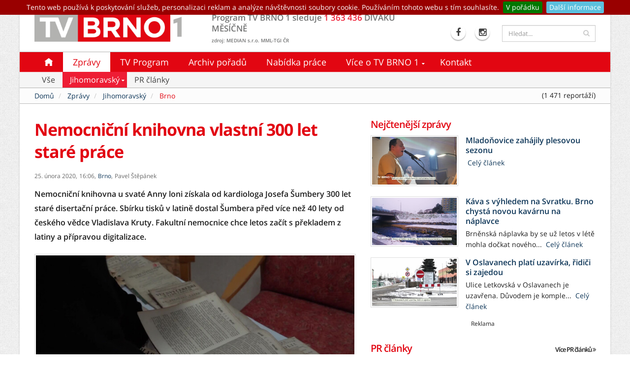

--- FILE ---
content_type: text/html; charset=UTF-8
request_url: https://tvbrno1.cz/zpravy/jihomoravsky/brno/891/nemocnicni-knihovna-vlastni-300-let-stare-prace
body_size: 13897
content:
<!DOCTYPE html>
<html lang="cs" class="boxed">
    <head>
        <meta name="keywords" content="Nemocniční knihovna vlastní 300 let staré práce, Brno, Jihomoravský">
        <meta name="description" content="Nemocniční knihovna u svaté Anny loni získala od kardiologa Josefa Šumbery 300 let staré disertační práce. Sbírku tisků v latině dostal Šumbera před více než 40 lety od českého vědce Vladislava Kruty. Fakultní nemocnice chce letos začít s překladem z latiny a přípravou digitalizace. Brno, Jihomoravský">
        <meta property="og:url" content="https://tvbrno1.cz/zpravy/jihomoravsky/brno/891/nemocnicni-knihovna-vlastni-300-let-stare-prace">
        <meta property="og:type" content="article">
        <meta property="og:title" content="Nemocniční knihovna vlastní 300 let staré práce | Brno | Zprávy | TV BRNO 1">
        <meta property="og:description" content="Nemocniční knihovna u svaté Anny loni získala od kardiologa Josefa Šumbery 300 let staré disertační práce. Sbírku tisků v latině dostal Šumbera před více než 40 lety od českého vědce Vladislava Kruty. Fakultní nemocnice chce letos začít s překladem z latiny a přípravou digitalizace. Brno, Jihomoravský">
        <meta property="article:author" content="Pavel Štěpánek">
        <meta property="article:publisher" content="Brno TV, s.r.o.">
        <meta property="article:published" content="2020-02-25 16:06:00">
        <meta property="article:section" content="News">
        <meta property="og:image" content="https://tvbrno1.cz/data/gallery/modules/brno1/news/articles/videos/20200225160633_276/715x402.jpg">
        <meta property="og:image:secure_url" content="https://tvbrno1.cz/data/gallery/modules/brno1/news/articles/videos/20200225160633_276/715x402.jpg">
        <meta property="og:image:width" content="715">
        <meta property="og:image:height" content="402">
        <meta name="news_keywords" content="Nemocniční knihovna vlastní 300 let staré práce, Brno, Jihomoravský">
        <meta charset="UTF-8">
        <meta name="viewport" content="width=device-width, minimum-scale=1.0, maximum-scale=1.0, user-scalable=no">
        <meta name="X-UA-Compatible" content="IE=edge">
        <meta name="application-name" content="TV BRNO 1">
        <meta name="author" content="Brno TV, s.r.o.">
        <meta name="robots" content="index,follow">
        <meta name="googlebot" content="index,follow">
        <meta name="fb:app_id" content="517594461777840">
        <title>Nemocniční knihovna vlastní 300 let staré práce | Brno | Zprávy | TV BRNO 1</title>
    <script async src="//pagead2.googlesyndication.com/pagead/js/adsbygoogle.js"></script>
    <script>
      (adsbygoogle = window.adsbygoogle || []).push({
        google_ad_client: "ca-pub-4331801623310997",
        enable_page_level_ads: true
      });
    </script>
            <link href="/vendor/social-likes/social-likes_classic.css" media="screen" rel="stylesheet" type="text/css">
        <link href="/images/icons/apple-touch-icon.png" rel="apple-touch-icon">
        <link href="/images/icons/icon.svg" rel="mask-icon" color="#0F3759">
        <link href="/images/icons/icon.png" rel="icon">
        <link href="/vendor/web/bootstrap/css/bootstrap.min.css" media="screen" rel="stylesheet" type="text/css">
        <link href="/vendor/web/font-awesome/css/font-awesome.min.css" media="screen" rel="stylesheet" type="text/css">
        <link href="/vendor/font-google/font-google.css" media="screen" rel="stylesheet" type="text/css">
        <link href="/vendor/flag-icon/css/flag-icon.min.css" media="screen" rel="stylesheet" type="text/css">
        <link href="/vendor/web/owl.carousel/assets/owl.carousel.min.css" media="screen" rel="stylesheet" type="text/css">
        <link href="/vendor/web/owl.carousel/assets/owl.theme.default.min.css" media="screen" rel="stylesheet" type="text/css">
        <link href="/vendor/web/magnific-popup/magnific-popup.min.css" media="screen" rel="stylesheet" type="text/css">
        <link href="/stylesheets/web/min/theme.min.css" media="screen" rel="stylesheet" type="text/css">
        <link href="/stylesheets/web/min/theme-elements.min.css" media="screen" rel="stylesheet" type="text/css">
        <link href="/stylesheets/web/min/theme-blog.min.css" media="screen" rel="stylesheet" type="text/css">
        <link href="/stylesheets/web/min/theme-shop.min.css" media="screen" rel="stylesheet" type="text/css">
        <link href="/stylesheets/web/min/theme-animate.min.css" media="screen" rel="stylesheet" type="text/css">
        <link href="/vendor/web/rs-plugin/css/settings.min.css" media="screen" rel="stylesheet" type="text/css">
        <link href="/vendor/web/rs-plugin/css/layers.min.css" media="screen" rel="stylesheet" type="text/css">
        <link href="/vendor/web/rs-plugin/css/navigation.min.css" media="screen" rel="stylesheet" type="text/css">
        <link href="/vendor/web/circle-flip-slideshow/css/component.min.css" media="screen" rel="stylesheet" type="text/css">
        <link href="/vendor/web/jquery.cookiebar/jquery.cookiebar.css" media="screen" rel="stylesheet" type="text/css">
        <link href="/stylesheets/web/min/colors.min.css" media="screen" rel="stylesheet" type="text/css">
        <link href="/stylesheets/web/custom.css?ver=1.1.17" media="screen" rel="stylesheet" type="text/css">        <script type="text/javascript" src="/vendor/web/jquery/jquery.min.js"></script>
        <script type="text/javascript" src="/vendor/web/bootstrap/js/bootstrap.min.js"></script>
        <script type="text/javascript" src="/vendor/moment/moment-with-locales.min.js"></script>
        <script type="text/javascript" src="/vendor/social-likes/social-likes.min.js"></script>
        <script type="text/javascript" src="/vendor/web/modernizr/modernizr.min.js"></script>
    </head>
    <body>

		<!-- (c) 2016 Gemius SA / gemiusHeatMap / vaclav.korytar -->
		<!--<script type="text/javascript">
			var ghmxy_type = 'absolute';
			var ghmxy_align = 'center';
			var ghmxy_identifier = 'ciVLAEu29.Nu.kR1AueATpRp.j0Gvrs5YHWWo3zJbND.k7';
			var ghmxy_hitcollector = 'pro.hit.gemius.pl';
		</script>
		<script async type="text/javascript" src="https://pro.hit.gemius.pl/hmapxy.js"></script>-->

		
		<div class="body">
			<header id="header" class="header-no-border-bottom">
				<div class="header-body">

					
					<div class="header-container container">
						<div class="header-row">
							<div class="header-column">

								<div class="header-logo hidden-xs mt-xs mb-xs">
									<a href="/">
										<img class="img-responsive" alt="TV BRNO 1" width="300" data-sticky-width="187" data-sticky-height="40" data-sticky-top="33" src="/images/layout/header/logo.png">
									</a>
								</div>
                                <div class="header-text hidden-xs hidden-sm">
                                    Program TV BRNO 1 sleduje <span class="red">1 363 436</span> DIVÁKŮ MĚSÍČNĚ
                                    <br>
                                    <small>zdroj: MEDIAN s.r.o. MML-TGI ČR</small>
                                </div>

							</div>
							<div class="header-column">
								<div class="header-row">

									<div class="header-search">
                    					<div class="search">
                    						<form id="searchForm" action="/hledani" method="get">
                    							<div class="input-group">
                    								<input type="text" class="form-control search" name="q" id="q" placeholder="Hledat..." required>
                    								<span class="input-group-btn">
                    									<button class="btn btn-default" type="submit"><i class="fa fa-search"></i></button>
                    								</span>
                    							</div>
                    						</form>
                    					</div>
									</div>

                					<ul class="header-social-icons social-icons hidden-xs">
                                        <li class="social-icons-facebook"><a href="https://www.facebook.com/TVBrno1" target="_blank" data-placement="bottom" data-tooltip title="Facebook"><i class="fa fa-facebook"></i></a></li>
                                        <!--<li class="social-icons-youtube"><a href="https://www.youtube.com/channel/UCxjM-igeoD-3ot0AYsDCLRw/videos" target="_blank" data-placement="bottom" data-tooltip title="YouTube"><i class="fa fa-youtube-play"></i></a></li>-->
                                        <li class="social-icons-instagram">
                                            <a href="https://www.instagram.com/tvbrno1/" target="_blank" title="Instagram">
                                                <i class="fa fa-instagram"></i>
                                            </a>
                                        </li>
                                    </ul>

								</div>
								<div class="header-row hidden-xs hidden-sm">
									<nav class="header-nav-top">
            					    	                                    	
<ul class="nav nav-pills" id="secNav">
	</ul>									</nav>
								</div>
							</div>
						</div>
					</div>

					<div class="header-container header-nav header-nav-bar">
						<div class="container">
							<button class="btn header-btn-collapse-nav" data-toggle="collapse" data-target=".header-nav-main">
								<i class="fa fa-bars"></i>
							</button>
                            <!-- <a href="/" class="hidden-md hidden-lg hidden-xl">
								<img class="img-responsive" alt="TV BRNO 1" width="331" height="70" data-sticky-width="187" data-sticky-height="40" data-sticky-top="33" src="/images/layout/header/logo.png">
                            </a> -->
                            <a href="/" class="hidden-md hidden-lg hidden-xl">
								<img class="mt-md" alt="TV BRNO 1"  height="33" src="/images/layout/header/logo.png" style="display: none;" />
                            </a>
							<div class="header-nav-main header-nav-main-light header-nav-main-effect-1 header-nav-main-sub-effect-1 collapse">
								<nav>
                                            							
<ul class="nav nav-pills mainNav">
									    <li id="live" class="">
	                <a href="/" >
	                    	                    <div class="home"></div>	                </a>
	            </li>
																            	                	            	                	            	                	            	            			    	<li id="news" class=" active">
		                <a href="/zpravy" >
		                    		                    Zprávy		                </a>
		            </li>
			    														    <li id="menu-program" class="">
	                <a href="/program" >
	                    	                    TV Program	                </a>
	            </li>
																            	                	            	                	            	                	            	                	            	                	            	                	            	                	            	                	            	                	            	                	            	                	            	                	            	                	            	                	            	                	            	                	            	                	            	                	            	            			    	<li id="shows" class="">
		                <a href="/porady" >
		                    		                    Archiv pořadů		                </a>
		            </li>
			    																						            	                	            	                	            	            			    	<li id="section-joboffers" class="">
		                <a href="/nabidka-prace" >
		                    		                    Nabídka práce		                </a>
		            </li>
			    																            	                	                    	                	            	                	                    	                	            	                	                    	                	            	            	            	<li class="dropdown ">
                        <a class="dropdown-toggle" data-toggle="dropdown" href="/vice-o-tv-brno-1" >
                    	                           	Více o TV BRNO 1                    	</a>
                    	<ul class="dropdown-menu">
                        	                        								    				                                                    			    <li class="">
                        	                <a href="/o-nas" >
                        	                                            	                    O nás                        	                </a>
                        	            </li>
                        									    	                        	                        								    				                                                    			    <li class="">
                        	                <a href="/jak-naladit" >
                        	                                            	                    Jak naladit                        	                </a>
                        	            </li>
                        									    	                        	                        								    				                                                    			    <li class="">
                        	                <a href="https://gamma.app/docs/Onas-verze-2-6glti2otoyrphc5"  target="_blank">
                        	                                            	                    Reklama                        	                </a>
                        	            </li>
                        									    	                        	                    	</ul>
                	</li>
			    																	    <li id="page-4" class="">
	                <a href="/kontakt" >
	                    	                    Kontakt	                </a>
	            </li>
																					</ul>								</nav>
																								    								<nav class="">
                                                                            	
<ul class="nav nav-pills hidden-sm hidden-xs" id="subNav">
									    <li class="">
	                <a href="/zpravy" >
	                    	                    Vše	                </a>
	            </li>
																            	                	                    	                	            	                	                    	                	            	                	                    	                	            	                	                    	                	            	                	                    	                	            	            	            	<li class="dropdown  active">
                        <a class="dropdown-toggle" href="/zpravy/jihomoravsky" >
                    	                           	Jihomoravský                    	</a>
                    	<ul class="dropdown-menu">
                        	                        								    		                    			    <li class=" active">
                    	                <a href="/zpravy/jihomoravsky/brno" >
                    	                                        	                    Brno                    	                </a>
                    	            </li>
						    	                        	                        								    		                    			    <li class="">
                    	                <a href="/zpravy/jihomoravsky/jizni-morava" >
                    	                                        	                    Jižní Morava                    	                </a>
                    	            </li>
						    	                        	                        								    		                    			    <li class="">
                    	                <a href="/zpravy/jihomoravsky/sport" >
                    	                                        	                    Sport                    	                </a>
                    	            </li>
						    	                        	                        								    		                    			    <li class="">
                    	                <a href="/zpravy/jihomoravsky/kultura" >
                    	                                        	                    Kultura                    	                </a>
                    	            </li>
						    	                        	                        								    		                    			    <li class="">
                    	                <a href="/zpravy/jihomoravsky/praha" >
                    	                                        	                    Praha                    	                </a>
                    	            </li>
						    	                        	                    	</ul>
                	</li>
			    														    <li class="">
	                <a href="/zpravy/pr-clanky" >
	                    	                    PR články	                </a>
	            </li>
						</ul>                                    </nav>
															</div>
						</div>
					</div>
				</div>
			</header>

			<div role="main" class="main">
				<section class="page-header page-header-light">
	<div class="container">
		<div class="row">
			<div class="col-md-12">
				<span class="title pull-right">(1 471 reportáží)</span>
				<ul class="breadcrumb breadcrumb-valign-mid">
                        <li>
                <a href="/" title="">Domů</a>
            </li>
        	                    <li>
                <a href="/zpravy" title="">Zprávy</a>
            </li>
        	                    <li>
                <a href="/zpravy/jihomoravsky" title="">Jihomoravský</a>
            </li>
        	                    <li class="active">
            	            		<a href="/zpravy/jihomoravsky/brno" title="">Brno</a>
            	            </li>
        	</ul>			</div>
		</div>
	</div>
</section>

<div class="container">
    <div class="row">
        <div class="col-md-7">
        	<article>
                <h1>Nemocniční knihovna vlastní 300 let staré práce</h1>

                <ul class="list-inline">
                    <li>
                    																																			25. února 2020,
																		</li>
					<li>16:06,</li>
                    <li><a href="/zpravy/jihomoravsky/brno" title="">Brno</a>,</li>
                                        <li>Pavel Štěpánek</li>
                </ul>

                <p class="anotation">Nemocniční knihovna u svaté Anny loni získala od kardiologa Josefa Šumbery 300 let staré disertační práce. Sbírku tisků v latině dostal Šumbera před více než 40 lety od českého vědce Vladislava Kruty. Fakultní nemocnice chce letos začít s překladem z latiny a přípravou digitalizace.</p>

                    				<div class="video-thumbnail">
                                                <video id="player" preload="none" controls poster="/data/gallery/modules/brno1/news/articles/videos/20200225160633_276/715x402.jpg" width="100%">
                            <source type="video/mp4"  src="https://light.polar.cz/videa/brno1/zpravy/publikovano/2020/02/25/nemocnicni_knihovna_vlastni_300_let_stare_prace_hd__lq.mp4">
                            <p>Váš prohlížeč nepodporuje HTML5 video. Zde je odkaz na <a href="https://light.polar.cz/videa/brno1/zpravy/publikovano/2020/02/25/nemocnicni_knihovna_vlastni_300_let_stare_prace_hd__lq.mp4">video</a>.</p>
                        </video>
    				</div>
                    <div class="btn-group pull-right">
                        <a href="/zpravy/download/92219/hq" title="" class="btn btn-success btn-xs"><i class="fa fa-fw fa-download"></i> Stáhnout video</a>
                        <button type="button" class="btn btn-success btn-xs dropdown-toggle" data-toggle="dropdown" aria-haspopup="true" aria-expanded="false">
                            <span class="caret"></span>
                            <span class="sr-only">Stáhnout video</span>
                        </button>
                        <ul class="dropdown-menu">
                                                            <li><a href="/zpravy/download/92219/hq" title="">Vysoká kvalita (60,6 MB)</a></li>
                                                                                        <li><a href="/zpravy/download/92219/lq" title="">Nízká kvalita (16,5 MB)</a></li>
                                                    </ul>
                    </div>
            	                
    			    				<div class="reklama">Reklama</div>
                    <script async src="//pagead2.googlesyndication.com/pagead/js/adsbygoogle.js"></script>
                    <script>
                      (adsbygoogle = window.adsbygoogle || []).push({
                        google_ad_client: "ca-pub-4331801623310997",
                        enable_page_level_ads: true
                      });
                    </script>
				
                <div class="sticky-container">
                    <div class="row">
                        <div class="col-md-11 mt-md">
                            <div class="text">
                                <p>Tisky, které se do nemocniční knihovny fakultní nemocnice u svaté Anny v Brně nedávno dostaly, jsou disertačními pracemi z lékařských fakult z různých Evropských měst - Vídně, Witenbergu, Hildebergu a podobně.</p>
<p>“Ty práce se k nám dostaly takovou kuriozní cestou, věnoval nám je místní kardiolog docent Šumbera při svém odchodu do důchodu. On je dostal jako dar z pozůstalosti pana profesora Krůty, což byl zakladatel fyziologie v České Republice.”

&nbsp;Jitka Löscherová vedoucí, lékařská knihovna FNUSA

</p>
<p>Nejstarší tisk pochází z roku 1723. Práce nyní čeká odborná interpretace pro srovnání tehdejších a současných lékařských znalostí a postupů a protože jde o opravdové unikáty, plánuje se jejich digitalizace.&nbsp; </p>
<p>“Jsme vlastně unikátní, protože tyto práce nikdo v ČR nemá. Vlastní je pouze Národní knihovna Velké Británie, Kongresová knihovna ve Spojených státech, některé knihovny v Německu. V České republice&nbsp; zatím žádná.”

&nbsp;Jitka Löscherová vedoucí, lékařská knihovna FNUSA

</p>
<p>Pracovníci nemocnice u Svaté Anny se budou nadále snažit, aby tyto unikátní tisky mohly být zpřístupněny nejen vědcům, ale také širší veřejnosti. Expozice však musí splňovat přísné podmínky.</p>
<p>“Máme na to pořízené skleněné vitrínky a na základě odborného vyjádření ze Státního archivu v Rajhradě máme doporučené, podle dané normy dané jaká teplota musí být v místnosti, jaké musí být osvětlení, síla zářivek, a jak musí být to sklo polepeno, aby nepropouštělo UV záření.”

&nbsp;Jitka Löscherová vedoucí, lékařská knihovna FNUSA

</p>
<p>Kromě jedné, která je psaná řecky, jsou práce psané v latině. Nemocnice tedy chce zajistit jejich překlad.</p>
<p>"Ale jak nám řekl odborník, je to problém v tom, že je to stará medicínská latina, takže my jsme se snažili oslovit i mnichy v Rajhradském klášteře, protože oni tu latinu používají aktivně při bohoslužbách. Ale také si netroufli, je to totiž tak specifické, že to nejde.”

&nbsp;Jitka Löscherová vedoucí, lékařská knihovna FNUSA

</p>
<p>Pokud se podaří najít překladatele, disertační práce Evropských studentů medicíny z osmnáctého století čeká překlad a také digitalizace, aby se v budoucnu s originály nemuselo tolik manipulovat. Co se s unikátními svazky bude dít nadále, se vám budeme ve spolupráci s nemocniční knihovnou snažit zprostředkovat v dalších reportážích. Pavel Štěpánek TV Brno 1.</p>                            </div>

                                            				<div class="reklama"></div>
                                <div id="sklikReklama_136526"></div>
                                <script>
                                    var sklikData = { elm: "sklikReklama_136526", zoneId: "136526", w: 300, h: 300 };
                                </script>
                                <script src="//c.imedia.cz/js/script.js"></script>
            				
                        </div>
                        <div class="col-md-1">
                                                    </div>
                    </div>
                </div>

                <div id="social_buttons">
                    <div class="row">
                        <div class="col-md-12">
                            <!-- Go to www.addthis.com/dashboard to customize your tools -->
                            <script type="text/javascript" src="//s7.addthis.com/js/300/addthis_widget.js#pubid=ra-5582a485286515b7"></script>
                            <div class="addthis_sharing_toolbox mt-lg"></div>
                        </div>
                    </div>
                </div>
            </article>

                            <hr class="solid">
                <div class="row">
					<div class="col-md-12">
						<h3 class="mb-md">
                            <a class="link-detail-news" href="/zpravy">
                                Mohlo by Vás zajímat
                            </a>
                        </h3>
					</div>
				</div>

                <div class="row">
                    <div class="recent-posts section-articles">
                                                    <div class="col-xs-12 col-sm-12 col-md-4">
                                <div class="row">
                                    <article class="post">
                                        <div class="col-xs-5 col-sm-5 col-md-12">
                                        	<div class="img-thumbnail mb-md">
                                                                                                    <a class="mb-xs" href="/zpravy/jihomoravsky/jizni-morava/1590/mladonovice-zahajily-plesovou-sezonu" title="Mladoňovice zahájily plesovou sezonu">
                                                        <img src="/data/gallery/modules/brno1/news/articles/videos/20260127183556_904/310x174.jpg" alt="Mladoňovice zahájily plesovou sezonu" class="img-responsive img-rounded" />
                                                    </a>
                                                                                            </div>
                                        </div>
                                        <div class="col-xs-7 col-sm-7 col-md-12 fix-mar fix-mar-tab mb-sm">
        									<div class="post-meta hidden-xs">
                                                <span>
                                                	                            						                            						                            							                            							                            								Včera,
                            							                            						                            					</span>
                            					<span>18:32</span>
        										<a href="/zpravy/jihomoravsky/jizni-morava/1590/mladonovice-zahajily-plesovou-sezonu" class="pull-right mb-lg"></a>
        									</div>
                                            <h4>
                                                <a href="/zpravy/jihomoravsky/jizni-morava/1590/mladonovice-zahajily-plesovou-sezonu" title="Mladoňovice zahájily plesovou sezonu">
                                                    Mladoňovice zahájily plesovou sezonu                                                </a>
                                            </h4>
                                        </div>
                                    </article>
                                </div>    
                            </div>
                                                    <div class="col-xs-12 col-sm-12 col-md-4">
                                <div class="row">
                                    <article class="post">
                                        <div class="col-xs-5 col-sm-5 col-md-12">
                                        	<div class="img-thumbnail mb-md">
                                                                                                    <a class="mb-xs" href="/zpravy/jihomoravsky/brno/1583/v-oslavanech-plati-uzavirka-ridici-si-zajedou" title="V Oslavanech platí uzavírka, řidiči si zajedou">
                                                        <img src="/data/gallery/modules/brno1/news/articles/videos/20260121190638_930/310x174.jpg" alt="V Oslavanech platí uzavírka, řidiči si zajedou" class="img-responsive img-rounded" />
                                                    </a>
                                                                                            </div>
                                        </div>
                                        <div class="col-xs-7 col-sm-7 col-md-12 fix-mar fix-mar-tab mb-sm">
        									<div class="post-meta hidden-xs">
                                                <span>
                                                	                            						                            						                            							                            							                            								Včera,
                            							                            						                            					</span>
                            					<span>18:00</span>
        										<a href="/zpravy/jihomoravsky/brno/1583/v-oslavanech-plati-uzavirka-ridici-si-zajedou" class="pull-right mb-lg"></a>
        									</div>
                                            <h4>
                                                <a href="/zpravy/jihomoravsky/brno/1583/v-oslavanech-plati-uzavirka-ridici-si-zajedou" title="V Oslavanech platí uzavírka, řidiči si zajedou">
                                                    V Oslavanech platí uzavírka, řidiči si zajedou                                                </a>
                                            </h4>
                                        </div>
                                    </article>
                                </div>    
                            </div>
                                                    <div class="col-xs-12 col-sm-12 col-md-4">
                                <div class="row">
                                    <article class="post">
                                        <div class="col-xs-5 col-sm-5 col-md-12">
                                        	<div class="img-thumbnail mb-md">
                                                                                                    <a class="mb-xs" href="/zpravy/jihomoravsky/brno/1582/kava-s-vyhledem-na-svratku-brno-chysta-novou-kavarnu-na-naplavce" title="Káva s výhledem na Svratku. Brno chystá novou kavárnu na náplavce">
                                                        <img src="/data/gallery/modules/brno1/news/articles/videos/20260121194445_780/310x174.jpg" alt="Káva s výhledem na Svratku. Brno chystá novou kavárnu na náplavce" class="img-responsive img-rounded" />
                                                    </a>
                                                                                            </div>
                                        </div>
                                        <div class="col-xs-7 col-sm-7 col-md-12 fix-mar fix-mar-tab mb-sm">
        									<div class="post-meta hidden-xs">
                                                <span>
                                                	                            						                            						                            							                            							                            								26. ledna 2026,
                            							                            						                            					</span>
                            					<span>18:00</span>
        										<a href="/zpravy/jihomoravsky/brno/1582/kava-s-vyhledem-na-svratku-brno-chysta-novou-kavarnu-na-naplavce" class="pull-right mb-lg"></a>
        									</div>
                                            <h4>
                                                <a href="/zpravy/jihomoravsky/brno/1582/kava-s-vyhledem-na-svratku-brno-chysta-novou-kavarnu-na-naplavce" title="Káva s výhledem na Svratku. Brno chystá novou kavárnu na náplavce">
                                                    Káva s výhledem na Svratku. Brno chystá novou kavárnu na náplavce                                                </a>
                                            </h4>
                                        </div>
                                    </article>
                                </div>    
                            </div>
                                            </div>
                </div>
            
                            <hr class="solid">
                <div class="row">
					<div class="col-md-12">
						<h3 class="mb-md">
                            <a class="link-detail-news" href="/zpravy/jihomoravsky">
                                Nejnovější zprávy Jihomoravský                            </a>
                        </h3>
					</div>
				</div>

                <div class="row">
                    <div class="recent-posts section-articles">
                                                    <div class="col-xs-12 col-sm-12 col-md-4">
                                <div class="row">
                                    <article class="post">
                                        <div class="col-xs-5 col-sm-5 col-md-12">
                                        	<div class="img-thumbnail mb-md">
                                                                                                    <a class="mb-xs" href="/zpravy/jihomoravsky/jizni-morava/1590/mladonovice-zahajily-plesovou-sezonu" title="Mladoňovice zahájily plesovou sezonu">
                                                        <img src="/data/gallery/modules/brno1/news/articles/videos/20260127183556_904/310x174.jpg" alt="Mladoňovice zahájily plesovou sezonu" class="img-responsive img-rounded" />
                                                    </a>
                                                                                            </div>
                                        </div>
                                        <div class="col-xs-7 col-sm-7 col-md-12 fix-mar fix-mar-tab mb-sm">
        									<div class="post-meta hidden-xs">
                                                <span>
                                                	                            						                            						                            							                            							                            								Včera,
                            							                            						                            					</span>
                            					<span>18:32</span>
        										<a href="/zpravy/jihomoravsky/jizni-morava/1590/mladonovice-zahajily-plesovou-sezonu" class="pull-right mb-lg"></a>
        									</div>
                                            <h4>
                                                <a href="/zpravy/jihomoravsky/jizni-morava/1590/mladonovice-zahajily-plesovou-sezonu" title="Mladoňovice zahájily plesovou sezonu">
                                                    Mladoňovice zahájily plesovou sezonu                                                </a>
                                            </h4>
                                        </div>
                                    </article>
                                </div>
                            </div>
                                                    <div class="col-xs-12 col-sm-12 col-md-4">
                                <div class="row">
                                    <article class="post">
                                        <div class="col-xs-5 col-sm-5 col-md-12">
                                        	<div class="img-thumbnail mb-md">
                                                                                                    <a class="mb-xs" href="/zpravy/jihomoravsky/brno/1583/v-oslavanech-plati-uzavirka-ridici-si-zajedou" title="V Oslavanech platí uzavírka, řidiči si zajedou">
                                                        <img src="/data/gallery/modules/brno1/news/articles/videos/20260121190638_930/310x174.jpg" alt="V Oslavanech platí uzavírka, řidiči si zajedou" class="img-responsive img-rounded" />
                                                    </a>
                                                                                            </div>
                                        </div>
                                        <div class="col-xs-7 col-sm-7 col-md-12 fix-mar fix-mar-tab mb-sm">
        									<div class="post-meta hidden-xs">
                                                <span>
                                                	                            						                            						                            							                            							                            								Včera,
                            							                            						                            					</span>
                            					<span>18:00</span>
        										<a href="/zpravy/jihomoravsky/brno/1583/v-oslavanech-plati-uzavirka-ridici-si-zajedou" class="pull-right mb-lg"></a>
        									</div>
                                            <h4>
                                                <a href="/zpravy/jihomoravsky/brno/1583/v-oslavanech-plati-uzavirka-ridici-si-zajedou" title="V Oslavanech platí uzavírka, řidiči si zajedou">
                                                    V Oslavanech platí uzavírka, řidiči si zajedou                                                </a>
                                            </h4>
                                        </div>
                                    </article>
                                </div>
                            </div>
                                                    <div class="col-xs-12 col-sm-12 col-md-4">
                                <div class="row">
                                    <article class="post">
                                        <div class="col-xs-5 col-sm-5 col-md-12">
                                        	<div class="img-thumbnail mb-md">
                                                                                                    <a class="mb-xs" href="/zpravy/jihomoravsky/brno/1582/kava-s-vyhledem-na-svratku-brno-chysta-novou-kavarnu-na-naplavce" title="Káva s výhledem na Svratku. Brno chystá novou kavárnu na náplavce">
                                                        <img src="/data/gallery/modules/brno1/news/articles/videos/20260121194445_780/310x174.jpg" alt="Káva s výhledem na Svratku. Brno chystá novou kavárnu na náplavce" class="img-responsive img-rounded" />
                                                    </a>
                                                                                            </div>
                                        </div>
                                        <div class="col-xs-7 col-sm-7 col-md-12 fix-mar fix-mar-tab mb-sm">
        									<div class="post-meta hidden-xs">
                                                <span>
                                                	                            						                            						                            							                            							                            								26. ledna 2026,
                            							                            						                            					</span>
                            					<span>18:00</span>
        										<a href="/zpravy/jihomoravsky/brno/1582/kava-s-vyhledem-na-svratku-brno-chysta-novou-kavarnu-na-naplavce" class="pull-right mb-lg"></a>
        									</div>
                                            <h4>
                                                <a href="/zpravy/jihomoravsky/brno/1582/kava-s-vyhledem-na-svratku-brno-chysta-novou-kavarnu-na-naplavce" title="Káva s výhledem na Svratku. Brno chystá novou kavárnu na náplavce">
                                                    Káva s výhledem na Svratku. Brno chystá novou kavárnu na náplavce                                                </a>
                                            </h4>
                                        </div>
                                    </article>
                                </div>
                            </div>
                                            </div>
                </div>
            
                            <hr class="solid">
                <div class="row">
                    <div class="col-md-12">
                        <h3 class="mb-md">
                            <a class="link-detail-news" href="/nabidka-prace">
                                Nabídka práce Jihomoravský                            </a>
                        </h3>
                    </div>
                </div>
                <div class="row">
                    <div class="recent-joboffers">
                                                    <div class="col-xs-12 col-sm-4 col-md-4">
                                <div class="row">
                                    <div class="col-xs-12">
                                        <h4 class="text-weight-bold">
                                            <a href="/nabidka-prace/detail/31930580766" title="Ostatní uklízeči a pomocníci">
                                                Ostatní uklízeči a pomocníci                                            </a>
                                        </h4>
                                    </div>
                                </div>
                                <div class="row">
                                    <div class="col-xs-12">
                                        <p class="mb-none employer">
                                            <span class="employer-color">
                                                LUXUS Service, s.r.o. - 01                                            </span>
                                            <br>
                                            Kuřim                                            <br>
                                            od 8 800 do 9 500 Kč/měsíc                                        </p>
                                        <a class="link pull-left mb-xl" href="/nabidka-prace/detail/31930580766" title="Ostatní uklízeči a pomocníci">
                                            Detail
                                            <i class="fa fa-angle-double-right"></i>
                                        </a>
                                    </div>
                                </div>
                            </div>
                                                    <div class="col-xs-12 col-sm-4 col-md-4">
                                <div class="row">
                                    <div class="col-xs-12">
                                        <h4 class="text-weight-bold">
                                            <a href="/nabidka-prace/detail/32244340749" title="Dělníci v oblasti výstavby budov">
                                                Dělníci v oblasti výstavby budov                                            </a>
                                        </h4>
                                    </div>
                                </div>
                                <div class="row">
                                    <div class="col-xs-12">
                                        <p class="mb-none employer">
                                            <span class="employer-color">
                                                ENERGA s.r.o. - Čebín                                            </span>
                                            <br>
                                            Čebín                                            <br>
                                            od 30 000 do 50 000 Kč/měsíc                                        </p>
                                        <a class="link pull-left mb-xl" href="/nabidka-prace/detail/32244340749" title="Dělníci v oblasti výstavby budov">
                                            Detail
                                            <i class="fa fa-angle-double-right"></i>
                                        </a>
                                    </div>
                                </div>
                            </div>
                                                    <div class="col-xs-12 col-sm-4 col-md-4">
                                <div class="row">
                                    <div class="col-xs-12">
                                        <h4 class="text-weight-bold">
                                            <a href="/nabidka-prace/detail/32407080753" title="Uklízeči a pomocníci v hotelích, administrativních, průmyslových a jiných objektech">
                                                Uklízeči a pomocníci v hotelích, administrativních, průmyslových a jiných objektech                                            </a>
                                        </h4>
                                    </div>
                                </div>
                                <div class="row">
                                    <div class="col-xs-12">
                                        <p class="mb-none employer">
                                            <span class="employer-color">
                                                CLEAN LINE s.r.o. - místo výkonu práce Blansko                                            </span>
                                            <br>
                                            Blansko                                            <br>
                                            od 14 000 do 16 800 Kč/měsíc                                        </p>
                                        <a class="link pull-left mb-xl" href="/nabidka-prace/detail/32407080753" title="Uklízeči a pomocníci v hotelích, administrativních, průmyslových a jiných objektech">
                                            Detail
                                            <i class="fa fa-angle-double-right"></i>
                                        </a>
                                    </div>
                                </div>
                            </div>
                                            </div>
                </div>
            
                            <hr class="solid">

            	<div id="premieres">
                	<div class="row">
                	   <div class="col-md-12">
                                                            <div class="row">
                    				<div class="col-md-12">
                    					<h2>Dnešní premiéry</h2>
                						<div class="owl-carousel show-nav-hover" data-plugin-options='{"responsive": {"0": {"items": 2}, "479": {"items": 2}, "768": {"items": 3}, "979": {"items": 4}, "1199": {"items": 5}}, "margin": 30, "nav": true, "dots": false, "autoplay": true, "autoplayTimeout": 4000}'>
                                                            								<div>
                								    <a class="imgBox img-thumbnail" href="/porady/svet-z-blizka" title="">
                                                        <img class="img-responsive img-rounded" src="/data/program/shows/17-230x129.jpg" alt="">
                                                    </a>
                									<a class="btn btn-xs btn-primary pull-right mt-xs" href="/porady/svet-z-blizka" title=""><strong>18:24</strong> hod</a>
                								</div>
                							                								<div>
                								    <a class="imgBox img-thumbnail" href="/porady/na-navsteve-u-krajanu-v-ontariu" title="">
                                                        <img class="img-responsive img-rounded" src="/data/program/shows/13-230x129.jpg" alt="">
                                                    </a>
                									<a class="btn btn-xs btn-primary pull-right mt-xs" href="/porady/na-navsteve-u-krajanu-v-ontariu" title=""><strong>20:33</strong> hod</a>
                								</div>
                							                						</div>
                    				</div>
                    			</div>
                			                	   </div>
                	</div>
            	</div>
			
        </div>

        <div class="col-md-5 section-best-news">
            
                <h2>Nejčtenější zprávy</h2>
                                    <article class="post">
                        <div class="row mb-md">
                            <div class="col-xs-5 col-sm-5 pr-sm">
                                <div class="post-image">
                                    <div class="img-thumbnail">
                                        <a class="center-block" href="/zpravy/jihomoravsky/jizni-morava/1590/mladonovice-zahajily-plesovou-sezonu" title="Mladoňovice zahájily plesovou sezonu">
                                            <img src="/data/gallery/modules/brno1/news/articles/videos/20260127183556_904/310x174.jpg" alt="Mladoňovice zahájily plesovou sezonu" class="img-responsive img-rounded">
                                        </a>
                                    </div>
                                </div>
                            </div>
                            <div class="col-xs-7 col-sm-7 pl-xs fix-mar fix-mar-tab">
                                <div class="post-content">
                                    <h5 class="mb-xs lowercase"><a href="/zpravy/jihomoravsky/jizni-morava/1590/mladonovice-zahajily-plesovou-sezonu">Mladoňovice zahájily plesovou sezonu</a></h5>
                                    <p class="mb-none">
                                                                                <a href="/zpravy/jihomoravsky/jizni-morava/1590/mladonovice-zahajily-plesovou-sezonu" title="Mladoňovice zahájily plesovou sezonu">&nbsp;Celý článek</a>
                                    </p>
                                </div>
                            </div>
                        </div>
                    </article>
                                    <article class="post">
                        <div class="row mb-md">
                            <div class="col-xs-5 col-sm-5 pr-sm">
                                <div class="post-image">
                                    <div class="img-thumbnail">
                                        <a class="center-block" href="/zpravy/jihomoravsky/brno/1582/kava-s-vyhledem-na-svratku-brno-chysta-novou-kavarnu-na-naplavce" title="Káva s výhledem na Svratku. Brno chystá novou kavárnu na náplavce">
                                            <img src="/data/gallery/modules/brno1/news/articles/videos/20260121194445_780/310x174.jpg" alt="Káva s výhledem na Svratku. Brno chystá novou kavárnu na náplavce" class="img-responsive img-rounded">
                                        </a>
                                    </div>
                                </div>
                            </div>
                            <div class="col-xs-7 col-sm-7 pl-xs fix-mar fix-mar-tab">
                                <div class="post-content">
                                    <h5 class="mb-xs lowercase"><a href="/zpravy/jihomoravsky/brno/1582/kava-s-vyhledem-na-svratku-brno-chysta-novou-kavarnu-na-naplavce">Káva s výhledem na Svratku. Brno chystá novou kavárnu na náplavce</a></h5>
                                    <p class="mb-none">
                                        Brněnská náplavka by se už letos v létě mohla dočkat nového...                                        <a href="/zpravy/jihomoravsky/brno/1582/kava-s-vyhledem-na-svratku-brno-chysta-novou-kavarnu-na-naplavce" title="Káva s výhledem na Svratku. Brno chystá novou kavárnu na náplavce">&nbsp;Celý článek</a>
                                    </p>
                                </div>
                            </div>
                        </div>
                    </article>
                                    <article class="post">
                        <div class="row mb-md">
                            <div class="col-xs-5 col-sm-5 pr-sm">
                                <div class="post-image">
                                    <div class="img-thumbnail">
                                        <a class="center-block" href="/zpravy/jihomoravsky/brno/1583/v-oslavanech-plati-uzavirka-ridici-si-zajedou" title="V Oslavanech platí uzavírka, řidiči si zajedou">
                                            <img src="/data/gallery/modules/brno1/news/articles/videos/20260121190638_930/310x174.jpg" alt="V Oslavanech platí uzavírka, řidiči si zajedou" class="img-responsive img-rounded">
                                        </a>
                                    </div>
                                </div>
                            </div>
                            <div class="col-xs-7 col-sm-7 pl-xs fix-mar fix-mar-tab">
                                <div class="post-content">
                                    <h5 class="mb-xs lowercase"><a href="/zpravy/jihomoravsky/brno/1583/v-oslavanech-plati-uzavirka-ridici-si-zajedou">V Oslavanech platí uzavírka, řidiči si zajedou</a></h5>
                                    <p class="mb-none">
                                        Ulice Letkovská v Oslavanech je uzavřena. Důvodem je komple...                                        <a href="/zpravy/jihomoravsky/brno/1583/v-oslavanech-plati-uzavirka-ridici-si-zajedou" title="V Oslavanech platí uzavírka, řidiči si zajedou">&nbsp;Celý článek</a>
                                    </p>
                                </div>
                            </div>
                        </div>
                    </article>
                
            
			                <div class="reklama">Reklama</div>
				<!-- Kontextová reklama Sklik -->
                <div id="sklikReklama_141394"></div>
                <script>
                    var sklikData = { elm: "sklikReklama_141394", zoneId: "141394", w: 300, h: 300 };
                </script>
                <script src="//c.imedia.cz/js/script.js"></script>
			
            <div style="height:30px;"></div>

            	<div class="row">
		<div class="col-md-12">
            <h2>PR články <a class="pull-right link hidden-xs" href="/zpravy/pr-clanky" title=""><small>Více PR článků <i class="fa fa-angle-double-right"></i></small></a></h2>
        	<div class="blog-posts">
        		                                    <article class="post post-medium pr">
                        <div class="row">
                                                            <div class="col-xs-5 col-sm-5 pr-sm">
                        			<div class="post-image">
                        				<div class="img-thumbnail">
                                                                                            <a class="center-block" href="/zpravy/pr/75/pramos-velkolepe-oslavil-30-let--s-hudbou-hosty-i-novou-halou" title="PRAMOS velkolepě oslavil 30 let - s hudbou, hosty i novou halou">
                                                    <img src="/data/gallery/modules/brno1/news/pr/videos/20250930172249_507/192x108.jpg" alt="PRAMOS velkolepě oslavil 30 let - s hudbou, hosty i novou halou" class="img-responsive img-rounded" />
                                                </a>
                                                                                    </div>
                        			</div>
                        		</div>
                        		<div class="col-xs-7 col-sm-7 pl-xs fix-mar fix-mar-tab">
                        			<div class="post-content">
                        				<h2 class="mb-xs"><a href="/zpravy/pr/75/pramos-velkolepe-oslavil-30-let--s-hudbou-hosty-i-novou-halou" title="PRAMOS velkolepě oslavil 30 let - s hudbou, hosty i novou halou">PRAMOS velkolepě oslavil 30 let - s hudbou, hosty i novou halou</a></h2>
        								<p class="hidden-xs mb-none">PRAMOS oslavil své třicetiny nejen kulturním programem, ale i otevřením nové hliníkové haly.</p>
                        			</div>
                        		</div>
                                                    </div>
                    </article>
                                    <article class="post post-medium pr">
                        <div class="row">
                                                            <div class="col-xs-5 col-sm-5 pr-sm">
                        			<div class="post-image">
                        				<div class="img-thumbnail">
                                                                                            <a class="center-block" href="/zpravy/pr/74/spahouse--premiove-virivky-ktere-si-muzete-vyzkouset" title="Spahouse – prémiové vířivky, které si můžete vyzkoušet">
                                                    <img src="/data/gallery/modules/brno1/news/pr/videos/20250924102413_246/192x108.jpg" alt="Spahouse – prémiové vířivky, které si můžete vyzkoušet" class="img-responsive img-rounded" />
                                                </a>
                                                                                    </div>
                        			</div>
                        		</div>
                        		<div class="col-xs-7 col-sm-7 pl-xs fix-mar fix-mar-tab">
                        			<div class="post-content">
                        				<h2 class="mb-xs"><a href="/zpravy/pr/74/spahouse--premiove-virivky-ktere-si-muzete-vyzkouset" title="Spahouse – prémiové vířivky, které si můžete vyzkoušet">Spahouse – prémiové vířivky, které si můžete vyzkoušet</a></h2>
        								<p class="hidden-xs mb-none">Vířivka už dávno není jen luxusní doplněk. Společnost Spahouse ukazuje, že může být dostupnou a...</p>
                        			</div>
                        		</div>
                                                    </div>
                    </article>
                                    <article class="post post-medium pr">
                        <div class="row">
                                                            <div class="col-xs-5 col-sm-5 pr-sm">
                        			<div class="post-image">
                        				<div class="img-thumbnail">
                                                                                            <a class="center-block" href="/zpravy/pr/73/auto-uh-rozsiruje-svoji-nabidku" title="Auto UH rozšiřuje svoji nabídku">
                                                    <img src="/data/gallery/modules/brno1/news/pr/videos/20250918151736_165/192x108.jpg" alt="Auto UH rozšiřuje svoji nabídku" class="img-responsive img-rounded" />
                                                </a>
                                                                                    </div>
                        			</div>
                        		</div>
                        		<div class="col-xs-7 col-sm-7 pl-xs fix-mar fix-mar-tab">
                        			<div class="post-content">
                        				<h2 class="mb-xs"><a href="/zpravy/pr/73/auto-uh-rozsiruje-svoji-nabidku" title="Auto UH rozšiřuje svoji nabídku">Auto UH rozšiřuje svoji nabídku</a></h2>
        								<p class="hidden-xs mb-none">Čínská automobilka BYD přichází rozšiřit konkurenci  elektrovozů v České republice.</p>
                        			</div>
                        		</div>
                                                    </div>
                    </article>
                
                                                
                                                    <article class="post post-medium pr">
                        <div class="row">
                                                            <div class="col-xs-5 col-sm-5 pr-sm">
                        			<div class="post-image">
                        				<div class="img-thumbnail">
                                                                                            <a class="center-block" href="/zpravy/pr/72/diatour-v-brne-mobilni-jednotka-testovala-brnany-na-diabetes" title="DiaTour v Brně: Mobilní jednotka testovala Brňany na diabetes">
                                                    <img src="/data/gallery/modules/brno1/news/pr/videos/20250915172040_904/192x108.jpg" alt="DiaTour v Brně: Mobilní jednotka testovala Brňany na diabetes" class="img-responsive img-rounded" />
                                                </a>
                                                                                    </div>
                        			</div>
                        		</div>
                        		<div class="col-xs-7 col-sm-7 pl-xs fix-mar fix-mar-tab">
                        			<div class="post-content">
                        				<h2 class="mb-xs"><a href="/zpravy/pr/72/diatour-v-brne-mobilni-jednotka-testovala-brnany-na-diabetes" title="DiaTour v Brně: Mobilní jednotka testovala Brňany na diabetes">DiaTour v Brně: Mobilní jednotka testovala Brňany na diabetes</a></h2>
        								<p class="hidden-xs mb-none">Cukrovka patří k nemocem, které mohou dlouho probíhat bez příznaků. Na možná rizika upozorňuje ...</p>
                        			</div>
                        		</div>
                                                    </div>
                    </article>
                                    <article class="post post-medium pr">
                        <div class="row">
                                                            <div class="col-xs-5 col-sm-5 pr-sm">
                        			<div class="post-image">
                        				<div class="img-thumbnail">
                                                                                            <a class="center-block" href="/zpravy/pr/71/zlatakycz-vystavuji-ve-sve-pobocce-v-brne-novinku-zlateho-dia" title="Zlaťáky.cz vystavují ve své pobočce v Brně novinku, zlatého Dia">
                                                    <img src="/data/gallery/modules/brno1/news/pr/videos/20250503203053_161/192x108.jpg" alt="Zlaťáky.cz vystavují ve své pobočce v Brně novinku, zlatého Dia" class="img-responsive img-rounded" />
                                                </a>
                                                                                    </div>
                        			</div>
                        		</div>
                        		<div class="col-xs-7 col-sm-7 pl-xs fix-mar fix-mar-tab">
                        			<div class="post-content">
                        				<h2 class="mb-xs"><a href="/zpravy/pr/71/zlatakycz-vystavuji-ve-sve-pobocce-v-brne-novinku-zlateho-dia" title="Zlaťáky.cz vystavují ve své pobočce v Brně novinku, zlatého Dia">Zlaťáky.cz vystavují ve své pobočce v Brně novinku, zlatého Dia</a></h2>
        								<p class="hidden-xs mb-none"></p>
                        			</div>
                        		</div>
                                                    </div>
                    </article>
                                    <article class="post post-medium pr">
                        <div class="row">
                                                            <div class="col-xs-5 col-sm-5 pr-sm">
                        			<div class="post-image">
                        				<div class="img-thumbnail">
                                                                                            <a class="center-block" href="/zpravy/pr/70/obchod-zlatakycz-usporadal-vystavu-investicnich-minci-pro-rok-2025" title="Obchod Zlaťáky.cz uspořádal Výstavu investičních mincí pro rok 2025">
                                                    <img src="/data/gallery/modules/brno1/news/pr/videos/20241202202647_151/192x108.jpg" alt="Obchod Zlaťáky.cz uspořádal Výstavu investičních mincí pro rok 2025" class="img-responsive img-rounded" />
                                                </a>
                                                                                    </div>
                        			</div>
                        		</div>
                        		<div class="col-xs-7 col-sm-7 pl-xs fix-mar fix-mar-tab">
                        			<div class="post-content">
                        				<h2 class="mb-xs"><a href="/zpravy/pr/70/obchod-zlatakycz-usporadal-vystavu-investicnich-minci-pro-rok-2025" title="Obchod Zlaťáky.cz uspořádal Výstavu investičních mincí pro rok 2025">Obchod Zlaťáky.cz uspořádal Výstavu investičních mincí pro rok 2025</a></h2>
        								<p class="hidden-xs mb-none">Investiční zlato je jednou z nejlepších metod jak uchovat hodnotu svých úspor.</p>
                        			</div>
                        		</div>
                                                    </div>
                    </article>
                                    <article class="post post-medium pr">
                        <div class="row">
                                                            <div class="col-xs-5 col-sm-5 pr-sm">
                        			<div class="post-image">
                        				<div class="img-thumbnail">
                                                                                            <a class="center-block" href="/zpravy/pr/69/marriott-hotel-prague-oslavil-25-let-na-ceskem-trhu" title="Marriott Hotel Prague oslavil 25 let na českém trhu">
                                                    <img src="/data/gallery/modules/brno1/news/pr/videos/20241108213550_270/192x108.jpg" alt="Marriott Hotel Prague oslavil 25 let na českém trhu" class="img-responsive img-rounded" />
                                                </a>
                                                                                    </div>
                        			</div>
                        		</div>
                        		<div class="col-xs-7 col-sm-7 pl-xs fix-mar fix-mar-tab">
                        			<div class="post-content">
                        				<h2 class="mb-xs"><a href="/zpravy/pr/69/marriott-hotel-prague-oslavil-25-let-na-ceskem-trhu" title="Marriott Hotel Prague oslavil 25 let na českém trhu">Marriott Hotel Prague oslavil 25 let na českém trhu</a></h2>
        								<p class="hidden-xs mb-none">Pražský Marriott letos uzavřel čtvrtstoletí svého působení v českém hlavním městě a připravil s...</p>
                        			</div>
                        		</div>
                                                    </div>
                    </article>
                                
                <a class="link pull-right" href="/zpravy/pr-clanky" title=""><small>Více PR článků <i class="fa fa-angle-double-right"></i></small></a>
        	</div>
		</div>
	</div>
        </div>
    </div>
</div>
							</div>

			<footer class="short" id="footer">
				<div class="container">
					<div class="row">
						<div class="col-md-7 mb-sm">
							<h4 class="heading-primary">O TV BRNO1</h4>
							<p class="mb-xs">TV Brno 1 patří mezi největší regionální televize v České republice. Denně nás sleduje více než 100.000 diváků z Brna a Jihomoravského kraje. <a style="color: #ccc;" href="/o-nas">(číst více)</a></p>
                            <!--<br /><img class="img-responsive" src="/images/layout/footer/polar_web_paticka.jpg" alt="Sledovanost"/>-->
						</div>
						<div class="col-md-5 mb-sm">
                            <div class="row">
                                    <div class="col-md-12 mb-xs">
                                        <h4 class="mb-lg">Kontaktujte nás</h4>
                                        <span class="phone"><a>redakce@tvbrno1.cz</a></span>
                                            <div class="col-md-6 col-sm-6">
                                                <ul class="list list-icons">
                                                    <li><i class="fa fa-map-marker"></i> <strong>Adresa:</strong><br />BRNO TV, s.r.o.<br />Cejl 58/72<br />Brno - Zábrdovice<br />602 00<br />Česká republika</li>
                                                </ul>
                                            </div>
                                            <div class="col-md-6 col-sm-6">
                    							<ul class="list list-icons">
                                                    <li><i class="fa fa-envelope"></i> <strong>Email:</strong><br /> <a href="mailto:brno1@tvbrno1.cz">redakce@tvbrno1.cz</a></li>
                                                </ul>
                    							<div class="social-icons mt-xl">
                    								<ul class="social-icons">
                            							<li class="social-icons-facebook"><a href="https://www.facebook.com/TVBrno1" target="_blank" data-placement="bottom" data-tooltip title="Facebook"><i class="fa fa-facebook"></i></a></li>
                            							<!--<li class="social-icons-youtube"><a href="https://www.youtube.com/channel/UCxjM-igeoD-3ot0AYsDCLRw/videos" target="_blank" data-placement="bottom" data-tooltip title="YouTube"><i class="fa fa-youtube-play"></i></a></li>-->
                                                        <li class="social-icons-facebook"><a href="/rss" target="_self" data-placement="bottom" data-tooltip title="RSS"><i class="fa fa-rss"></i></a></li>
                                                        <li class="social-icons-instagram"><a href="https://www.instagram.com/tvbrno1/" target="_blank" data-placement="bottom" data-tooltip title="Instagram"><i class="fa fa-instagram"></i></a></li>
                                                    </ul>
                    							</div>
                                            </div>
                                        
                                    </div>
                            </div>
						</div>
					</div>
				</div>
				<div class="footer-copyright">
					<div class="container">
						<div class="row">
                        <hr>
							<div class="col-md-9 mb-xs">
								<p><i class="fa fa-copyright"></i> 2018 - 2026 TV BRNO 1,&nbsp;s.r.o., orgánem dohledu je Rada pro rozhlasové a&nbsp;televizní vysílání.</p>
							</div>
							<div class="col-md-3 mb-xs">
								<nav id="sub-menu">
                                    
<ul class="" id="secNav">
										<li>
	                <a href="/rss" >
	                    	                        <i class="fa fa-fw fa-rss"></i>
	                    	                    RSS	                </a>
	            </li>
															<li>
	                <a href="/mapa-stranek" >
	                    	                        <i class="fa fa-fw fa-sitemap"></i>
	                    	                    Mapa stránek	                </a>
	            </li>
												</ul>								</nav>
							</div>
						</div>
					</div>
				</div>
			</footer>

        </div>

		                <script type="text/javascript" src="/vendor/web/common/common.min.js"></script>
        <script type="text/javascript" src="/vendor/web/jquery.appear/jquery.appear.min.js"></script>
        <script type="text/javascript" src="/vendor/web/jquery.easing/jquery.easing.min.js"></script>
        <script type="text/javascript" src="/vendor/web/jquery-cookie/jquery-cookie.min.js"></script>
        <script type="text/javascript" src="/vendor/web/jquery.cookiebar/jquery.cookiebar.min.js"></script>
        <script type="text/javascript" src="/vendor/web/circle-flip-slideshow/js/jquery.flipshow.min.js"></script>
        <script type="text/javascript" src="/vendor/web/rs-plugin/js/jquery.themepunch.revolution.min.js"></script>
        <script type="text/javascript" src="/vendor/web/rs-plugin/js/jquery.themepunch.tools.min.js"></script>
        <script type="text/javascript" src="/vendor/web/vide/vide.min.js"></script>
        <script type="text/javascript" src="/vendor/web/magnific-popup/jquery.magnific-popup.min.js"></script>
        <script type="text/javascript" src="/vendor/web/owl.carousel/owl.carousel.min.js"></script>
        <script type="text/javascript" src="/vendor/web/isotope/jquery.isotope.min.js"></script>
        <script type="text/javascript" src="/vendor/web/jquery.gmap/jquery.gmap.min.js"></script>
        <script type="text/javascript" src="/vendor/web/jquery.easy-pie-chart/jquery.easy-pie-chart.min.js"></script>
        <script type="text/javascript" src="/vendor/web/jquery.stellar/jquery.stellar.min.js"></script>
        <script type="text/javascript" src="/vendor/web/jquery.validation/jquery.validation.min.js"></script>
        <script type="text/javascript" src="/vendor/web/bootpag/bootpag.min.js"></script>
        <script type="text/javascript" src="/javascripts/web/theme.min.js"></script>
        <script type="text/javascript" src="/javascripts/web/custom.js?ver=1.1.5"></script>
        <script type="text/javascript">
            $(document).ready(function() {
			moment.locale("cs");
			});
        </script>
        <script type="text/javascript">
            $(document).ready(function() {
			
        	var $thumbGalleryDetail1 = $("#thumbGalleryDetail"),
        		$thumbGalleryThumbs1 = $("#thumbGalleryThumbs"),
        		flag = false,
        		duration = 300;

        	$thumbGalleryDetail1.owlCarousel({
    			items: 1,
    			margin: 10,
    			nav: true,
    			dots: false,
    			loop: true,
    			navText: []
    		})
    		.on("changed.owl.carousel", function (e) {
    			if (!flag) {
    				flag = true;
    				$thumbGalleryThumbs1.trigger("to.owl.carousel", [e.item.index, duration, true]);
    				flag = false;
    			}
    		});

        	$thumbGalleryThumbs1.owlCarousel({
    			margin: 15,
    			items: 4,
    			nav: false,
    			center: false,
    			dots: false
    		})
    		.on("click", ".owl-item", function () {
    			$thumbGalleryDetail1.trigger("to.owl.carousel", [$(this).index(), duration, true]);
            })
    		.on("changed.owl.carousel", function (e) {
    			if (!flag) {
    				flag = true;
    				$thumbGalleryDetail1.trigger("to.owl.carousel", [e.item.index, duration, true]);
    				flag = false;
    			}
    		});
			});
        </script>
        <script type="text/javascript">
            //<!--
            $.extend(theme.StickyHeader.defaults, {
                    stickyStartAt: 105,
    				stickySetTop: -105,
                });
            //-->
        </script>
        <script type="text/javascript" src="/javascripts/web/theme.init.min.js"></script>
		<script>
			$(document).ready(function(){
				$.cookieBar({
					fixed: true,
					acceptOnScroll: 200,
					message: 'Tento web používá k poskytování služeb, personalizaci reklam a&nbsp;analýze návštěvnosti soubory cookie. Používáním tohoto webu s&nbsp;tím souhlasíte.',
					acceptText: 'V pořádku',
					policyButton: true,
					policyText: 'Další informace',
					policyURL: 'https://www.google.com/policies/technologies/cookies/',
					zindex: 200,
					domain: 'tvbrno1.cz',
					referrer: 'tvbrno1.cz'
				});
			});
		</script>

        <!-- Vyskakovací reklama v mobilech -->
		<div class="show-ad">
			<div class="close-ad">
				<a href="#" onclick="TermsAndConditions()">Zavřít reklamu</a>
			</div>
			<div id="sklikReklama_136531"></div>
			<!-- a href="https://www.automobilovedily24.cz" target="_blank">
				<img style="margin: 0px auto;" class="img-responsive" src="/images/banners/automobilovedily24_336x90.gif" alt="www.AutomobiloveDily24.cz" title="Nejlepší online náhradní díly obchod" />
			</a> -->
		</div>
           
		<script>
			$(document).ready(function(){
				$(".close-ad").click(function(e){
					e.preventDefault();
					$(".show-ad").hide();
				});
			});
		</script>

		<script>
			var sklikData = { elm: "sklikReklama_136531", zoneId: "136531", w: 320, h: 100 };
		</script>
		<script src="https://c.imedia.cz/js/script.js"></script>
        <script type="text/javascript">
            var leady_track_key="1I3Prkd9lfrOaezX";
            (function(){
                var l=document.createElement("script");l.type="text/javascript";l.async=true;
                l.src='https://t.leady.com/'+leady_track_key+"/L.js";
                var s=document.getElementsByTagName("script")[0];s.parentNode.insertBefore(l,s);
            })();
        </script>

		<script>
			function TermsAndConditions(){
			   hours=1;
			   myDate = new Date();
			   myDate.setTime(myDate.getTime()+(hours*60*60*1000));
			   document.cookie = 'TermsAndConditions=Accepted; expires=' + myDate.toGMTString();
			}
			function CheckCookies(){
				if ($.cookie("TermsAndConditions") === "Accepted")
				{
					$(".show-ad").hide();
				}
			}
			CheckCookies();
		</script>

        <!-- Global site tag (gtag.js) - Google Analytics -->
        <script data-cookiecategory="analytics" async src="https://www.googletagmanager.com/gtag/js?id=G-7HQ5QTVRTQ"></script>
        <script>
            window.dataLayer = window.dataLayer || [];
            function gtag(){dataLayer.push(arguments);}
            gtag('js', new Date());

            gtag('config', 'G-7HQ5QTVRTQ');
        </script>
    </body>
</html>

--- FILE ---
content_type: text/html; charset=utf-8
request_url: https://www.google.com/recaptcha/api2/aframe
body_size: 248
content:
<!DOCTYPE HTML><html><head><meta http-equiv="content-type" content="text/html; charset=UTF-8"></head><body><script nonce="ewSDDKohLCACYReREuEsWg">/** Anti-fraud and anti-abuse applications only. See google.com/recaptcha */ try{var clients={'sodar':'https://pagead2.googlesyndication.com/pagead/sodar?'};window.addEventListener("message",function(a){try{if(a.source===window.parent){var b=JSON.parse(a.data);var c=clients[b['id']];if(c){var d=document.createElement('img');d.src=c+b['params']+'&rc='+(localStorage.getItem("rc::a")?sessionStorage.getItem("rc::b"):"");window.document.body.appendChild(d);sessionStorage.setItem("rc::e",parseInt(sessionStorage.getItem("rc::e")||0)+1);localStorage.setItem("rc::h",'1769601865618');}}}catch(b){}});window.parent.postMessage("_grecaptcha_ready", "*");}catch(b){}</script></body></html>

--- FILE ---
content_type: text/css
request_url: https://tvbrno1.cz/vendor/social-likes/social-likes_classic.css
body_size: 6982
content:
/*! Social Likes v3.0.3 by Artem Sapegin - http://sapegin.github.com/social-likes - Licensed MIT */
.social-likes,.social-likes__widget{display:inline-block;padding:0;vertical-align:middle!important;word-spacing:0!important;text-indent:0!important;list-style:none!important}.social-likes{opacity:0}.social-likes_visible{opacity:1;-webkit-transition:opacity .1s ease-in;transition:opacity .1s ease-in}.social-likes>*{display:inline-block;visibility:hidden}.social-likes_vertical>*{display:block}.social-likes_visible .social-likes__widget{visibility:inherit}.social-likes__widget{display:inline-block;position:relative;white-space:nowrap}.social-likes__widget:before,.social-likes__widget:after{display:none!important}.social-likes_vertical .social-likes__widget{display:block;float:left;clear:left}.social-likes__button,.social-likes__icon,.social-likes__counter{text-decoration:none;text-rendering:optimizeLegibility}.social-likes__button,.social-likes__counter{display:inline-block;margin:0;outline:0}.social-likes__button{position:relative;cursor:pointer;-webkit-user-select:none;-moz-user-select:none;-ms-user-select:none;user-select:none}.social-likes__button:before{content:"";display:inline-block}.social-likes__icon{position:absolute;top:0;left:0}.social-likes__counter{display:none;position:relative}.social-likes_ready .social-likes__counter,.social-likes__counter_single{display:inline-block}.social-likes_ready .social-likes__counter_empty{display:none}.social-likes_vertical .social-likes__widget{display:block}.social-likes_notext .social-likes__button{padding-left:0}.social-likes_single-w{position:relative;display:inline-block}.social-likes_single{position:absolute;text-align:left;z-index:99999;visibility:hidden;opacity:0;-webkit-transition:visibility 0 .3s,opacity .3s ease-out;transition:visibility 0s .3s,opacity .3s ease-out;-webkit-backface-visibility:hidden;backface-visibility:hidden}.social-likes_single.social-likes_opened{visibility:visible;opacity:1;-webkit-transition:opacity .3s ease-out;transition:opacity .3s ease-out}.social-likes_single.social-likes_opened .social-likes__single-container{visibility:visible}.social-likes__button_single{position:relative}.social-likes,.social-likes__widget{border:0;font-size:14px}.social-likes__widget{line-height:20px}.social-likes{min-height:28px;margin:-3px}.social-likes,.social-likes_single-w{line-height:20px}.social-likes__widget{margin:3px}.social-likes__button,.social-likes__counter{font-family:"Trebuchet MS","Helvetica Neue",Tahoma,sans-serif;font-size:14px;line-height:18px;border-width:1px;border-style:solid;border-radius:3px}.social-likes__button{padding:1px 4px 1px 20px;font-weight:700;text-shadow:0 1px 0 rgba(255,255,255,.6);box-shadow:0 1px 1px rgba(0,0,0,.05);-webkit-transition:border .1s ease-in-out,color .2s ease-in-out;transition:border .1s ease-in-out,color .2s ease-in-out}.social-likes__icon{width:20px;height:20px;background-repeat:no-repeat}.social-likes__counter{margin-left:7px;padding:1px 4px;font-weight:400;color:#666;color:rgba(0,0,0,.5);cursor:default}.social-likes__counter:before,.social-likes__counter:after{content:"";position:absolute;width:0;height:0}.social-likes__counter:before{top:4px;left:-6px;border:6px inset transparent;border-left:0;border-right:6px solid;border-right-color:inherit;opacity:.7}.social-likes__counter:after{top:5px;left:-4px;border:5px inset transparent;border-left:0;border-right:5px solid}.social-likes_vertical{margin:-6px -4px}.social-likes_vertical .social-likes__widget{margin:6px 4px}.social-likes_notext .social-likes__widget{margin:3px 2px}.social-likes_notext .social-likes__button{width:16px}.social-likes_single{margin-top:-16px;padding:6px 6px 4px;background:#fff;box-shadow:0 0 10px rgba(0,0,0,.25)}.social-likes__widget_single{margin:0}.social-likes__button_single{padding-left:19px;background:#e2e2e2;background:-webkit-linear-gradient(top,#f7f7f7,#e2e2e2);background:linear-gradient(top,#f7f7f7,#e2e2e2);color:#444;border-color:#ccc;border-color:rgba(179,179,179,.8);border-bottom-color:rgba(153,153,153,.8)}.social-likes__button_single:hover,.social-likes__widget_active .social-likes__button_single{background:#f4f4f4;background:-webkit-linear-gradient(top,#f0f0f0,#cfcfcf);background:linear-gradient(top,#f0f0f0,#cfcfcf);color:#222;border-color:#bbb;border-bottom-color:#9f9f9f}.social-likes__icon_single{background-image:url("[data-uri]");background-position:2px 3px}.social-likes__counter_single{background:#f6f6f6;border-color:#ddd}.social-likes__counter_single:after{border-right-color:#f6f6f6}.social-likes__button_facebook{padding-left:19px;background:#eceef5;background:-webkit-linear-gradient(top,#fff,#d8def4);background:linear-gradient(top,#fff,#d8def4);color:#3b5998;border-color:#cad4e7;border-color:rgba(202,212,231,.8);border-bottom-color:rgba(189,194,203,.8)}.social-likes__button_facebook:hover{background:#c0cdf3;background:-webkit-linear-gradient(top,#f2f3f7,#c0cdf3);background:linear-gradient(top,#f2f3f7,#c0cdf3);color:#253860;border-color:#b4bfd4;border-bottom-color:#b3b7bf}.social-likes__icon_facebook{background-image:url("[data-uri]");background-position:3px 3px}.social-likes__counter_facebook{background:#f2f3f7;border-color:#cad4e7}.social-likes__counter_facebook:after{border-right-color:#f2f3f7}.social-likes__button_twitter{padding-left:19px;background:#d5e6ef;background:-webkit-linear-gradient(top,#fff,#d5e6ef);background:linear-gradient(top,#fff,#d5e6ef);color:#186487;border-color:#a4cce5;border-color:rgba(164,204,229,.8);border-bottom-color:rgba(158,186,204,.8)}.social-likes__button_twitter:hover{background:#bfdfed;background:-webkit-linear-gradient(top,#f2f8fc,#bfdfed);background:linear-gradient(top,#f2f8fc,#bfdfed);color:#0b3752;border-color:#9cbbcf;border-bottom-color:#68a0c4}.social-likes__icon_twitter{background-image:url("[data-uri]");background-position:3px 5px}.social-likes__counter_twitter{background:#f2f8fc;border-color:#a4cce5}.social-likes__counter_twitter:after{border-right-color:#f2f8fc}.social-likes__button_plusone{padding-left:12px;background:#e4e4e4;background:-webkit-linear-gradient(top,#f5f5f5,#e4e4e4);background:linear-gradient(top,#f5f5f5,#e4e4e4);color:#da573b;border-color:#bbb;border-color:rgba(204,204,204,.8);border-bottom-color:rgba(179,179,179,.8)}.social-likes__button_plusone:hover{background:#f4f4f4;background:-webkit-linear-gradient(top,#f9f9f9,#f0f0f0);background:linear-gradient(top,#f9f9f9,#f0f0f0);color:#cd4427;border-color:#ddd;border-bottom-color:#ccc}.social-likes__icon_plusone{background-image:url("[data-uri]");background-position:0 6px}.social-likes__counter_plusone{background:#f9f9f9;border-color:#d2d2d2}.social-likes__counter_plusone:after{border-right-color:#f9f9f9}.social-likes__button_mailru{padding-left:18px;background:#004584;background:-webkit-linear-gradient(top,#5d90ba,#004584);background:linear-gradient(top,#5d90ba,#004584);color:#fff;color:rgba(255,255,255,.95);border-color:#1e65a5;border-color:rgba(11,84,153,.8);border-bottom-color:rgba(3,27,48,.8);text-shadow:0 -1px 0 rgba(0,0,0,.3)}.social-likes__button_mailru:hover{background:#001e5d;background:-webkit-linear-gradient(top,#618cae,#001e5d);background:linear-gradient(top,#618cae,#001e5d);color:#fff;color:rgba(255,255,255,.99);border-color:#094984;border-bottom-color:#031b30}.social-likes__icon_mailru{background-image:url("[data-uri]");background-position:1px 2px}.social-likes__counter_mailru{background:#fff1c2;border-color:#ffc70d}.social-likes__counter_mailru:after{border-right-color:#fff1c2}.social-likes_notext .social-likes__icon_mailru{background-position:2px 2px}.social-likes__button_vkontakte{background:#436f96;background:-webkit-linear-gradient(top,#8faecf,#436f96);background:linear-gradient(top,#8faecf,#436f96);color:#fff;color:rgba(255,255,255,.95);border-color:#4d84c1;border-color:rgba(78,131,193,.8);border-bottom-color:rgba(52,88,127,.8);text-shadow:0 -1px 0 rgba(0,0,0,.3)}.social-likes__button_vkontakte:hover{background:#4e80ab;background:-webkit-linear-gradient(top,#a2c0df,#4e80ab);background:linear-gradient(top,#a2c0df,#4e80ab);color:#fff;color:rgba(255,255,255,.99);border-color:#5788be;border-bottom-color:#3b6798}.social-likes__icon_vkontakte{background-image:url("[data-uri]");background-position:1px 2px}.social-likes__counter_vkontakte{background:#eaeef3;border-color:#afc1d4}.social-likes__counter_vkontakte:after{border-right-color:#eaeef3}.social-likes__button_odnoklassniki{padding-left:17px;background:#f6900b;background:-webkit-linear-gradient(top,#f6bb6d,#f6900b);background:linear-gradient(top,#f6bb6d,#f6900b);color:#fff;color:rgba(255,255,255,.95);border-color:#d99c27;border-color:rgba(217,154,38,.8);border-bottom-color:rgba(197,137,7,.8);text-shadow:0 -1px 0 rgba(0,0,0,.12)}.social-likes__button_odnoklassniki:hover{background:#f69a21;background:-webkit-linear-gradient(top,#fbcc5a,#f69a21);background:linear-gradient(top,#fbcc5a,#f69a21);color:#fff;color:rgba(255,255,255,.99);border-color:#f0b22c;border-bottom-color:#c59121}.social-likes__icon_odnoklassniki{background-image:url("[data-uri]");background-position:4px 3px}.social-likes__counter_odnoklassniki{background:#ffe9be;border-color:#d9ab53}.social-likes__counter_odnoklassniki:after{border-right-color:#ffe9be}.social-likes_notext .social-likes__icon_odnoklassniki{background-position:5px 3px}.social-likes__button_pinterest{padding-left:20px;background:#eee;background:-webkit-linear-gradient(top,#fefefe,#d3d3d3);background:linear-gradient(top,#fefefe,#d3d3d3);color:#c71a28;border-color:#bbb;border-color:rgba(186,186,186,.8);border-bottom-color:rgba(153,153,153,.8)}.social-likes__button_pinterest:hover{background:#efefef;background:-webkit-linear-gradient(top,#fff,#d9d9d9);background:linear-gradient(top,#fff,#d9d9d9);color:#c11524;border-color:rgba(186,186,186,.6);border-bottom-color:rgba(153,153,153,.6)}.social-likes__icon_pinterest{background-image:url("[data-uri]");background-position:2px 1px}.social-likes__counter_pinterest{background:#fff5f6;border-color:#f0a8ae}.social-likes__counter_pinterest:after{border-right-color:#fff5f6}

--- FILE ---
content_type: text/css
request_url: https://tvbrno1.cz/stylesheets/web/custom.css?ver=1.1.17
body_size: 8173
content:
/*
#0F3759 - modrá
#00ADEE - světle modrá
#E20612 - červená
#1E1E1E - tmavě šedá
#999999 - středně šedá
#f4f4f4 - světle šedá
*/

/* EU-COOKIE *************************************************************************************/
.eu-cookies {
    position: fixed;
    left: 0;
    bottom: 0;
    width: 100%;
    background-color: #E20612;
    z-index: 1000;
	padding: 15px;
	text-align: center;
}
.eu-cookies p {
	font-size: 13px;
	line-height: 16px;
	color: white;
	margin-bottom: 15px;
}
/*************************************************************************************************/

html .btn-primary:hover {
	border-color: #b30000 #b30000 #800000;
	background-color: #b30000;
}
@media (max-width: 767px) {
	html .btn-primary {
		margin-bottom: 15px;
	}
}
/*************************************************************************************************/
div .btnFullscreen {
	background: url(/images/layout/fullscreen.png) no-repeat top left transparent;
	background-size: contain;
	background-position: center;
	width: 15px;
	height: 14px;
	display: block;
	position: absolute;
	top: 5px;
	right: 5px;
	z-index: 10;
}
div:hover .btnFullscreen {
	background-image: url(/images/layout/fullscreen-hover.png);
	width: 185px;
}
/*************************************************************************************************/
ul.nav-list li.active > a {
	color: #E20612;
}
#header .header-search .form-control {
	width: 190px;
}
/*************************************************************************************************/
/* FIX *******************************************************************************************/
html.boxed .body {
	margin: 0px auto;
	color: #1E1E1E;
}
.img-thumbnail,
.video-thumbnail {
	padding: 2px;
	border: 1px solid #ddd;
}

.reklama {
	color: #1E1E1E;
	font-size: 12px;
	line-height: 17px;
	text-align: center;
}

@media (max-width: 991px) {
	.reklama {
		margin-top: 15px;
	}
}

.owl-carousel.show-nav-hover .owl-nav .owl-next {
	right: -15px;
}
.owl-carousel .owl-nav .owl-next:before {
	left: 10px;
	top: 4px;
}
.owl-carousel.show-nav-hover .owl-nav .owl-prev {
	left: -15px;
}
.owl-carousel .owl-nav .owl-prev:before {
	left: 9px;
	top: 4px;
}
.section-kamvyrazit .owl-carousel .owl-nav.disabled {
	display: block;
}
.section-kamvyrazit .owl-carousel .owl-nav .owl-next:before {
	left: 2px;
	top: 1px;
}
.section-kamvyrazit .owl-carousel .owl-nav .owl-prev:before {
	left: 0;
	top: 1px;
}
.section-kamvyrazit .owl-carousel.show-nav-hover .owl-nav .owl-next {
	right: -32px;
}
.section-kamvyrazit .owl-carousel.show-nav-hover .owl-nav .owl-prev {
	left: -32px;
}
.section-kamvyrazit #thumbGalleryDetail .owl-prev {
	left: -15px;
}
.section-kamvyrazit #thumbGalleryDetail .owl-prev:before {
	left: 9px;
    top: 4px;
}
.section-kamvyrazit #thumbGalleryDetail .owl-next {
	right: -15px;
}
.section-kamvyrazit #thumbGalleryDetail .owl-next:before {
	left: 10px;
    top: 4px;
}
.section-kamvyrazit #thumbGalleryThumbs .owl-nav.disabled {
	display: none;
}
.section-kamvyrazit .place .fa.pull-left {
	margin-right: 0;
}
@media (min-width: 991px) {
	.section-articles .img-thumbnail {
		margin-bottom: 0px !important;
	}
} 

.list-unstyled li.active a {
	font-weight: 600;
	color: #E20612;
}

h3 {
	color: #E20612;
	line-height: 30px;
	font-size: 24px;
	font-weight: 400;
	margin: 0 0 10px 0;
	text-transform: none;
}
h4 {
	line-height: 22px;
	font-size: 18px;
	font-weight: 400;
	margin: 0 0 5px 0;
	text-transform: none;
}
h4:hover a {
	color: #E20612;
	text-decoration: underline;
}
p {
	color: #1E1E1E;
}
footer p,
footer li {
	color: #777777;
}
.google-map {
	margin: -20px 0 30px 0;
}
header .social-icons li {
	margin-right: 10px;
	box-shadow: none;
	border-radius: none;
}
header .social-icons li a {
	width: auto;
	font-size: 12px;
	line-height: 30px;
}
header .social-icons li a i.fa {
	-webkit-transition: all 0.2s ease;
	-moz-transition: all 0.2s ease;
	transition: all 0.2s ease;
	background: #FFF;
	border-radius: 100%;
	box-shadow: 0 2px 2px 0 rgba(0, 0, 0, 0.3);
	font-size: 18px;
	height: 30px;
	line-height: 30px;
	width: 30px;
	text-align: center;
	color: #444444 !important;
	text-decoration: none;
	margin-right: 5px;
}
header .social-icons li:hover a {
	background: transparent !important;
	color: #444444 !important;
}
header .social-icons li:hover a i.fa-facebook {
	background: #3b5998 !important;
	color: #ffffff !important;
}
header .social-icons li:hover a i.fa-twitter {
	background: #0084B4 !important;
	color: #ffffff !important;
}
header .social-icons li:hover a i.fa-youtube-play {
	background: #E62D27 !important;
	color: #ffffff !important;
}
header .social-icons li:hover a i.fa-instagram {
	background: #be328a !important;
	color: #ffffff !important;
}
/*Vyskakovací reklama v mobilech fixní***********************************************************************************************/
.show-ad { 
	position: fixed; 
	bottom: 0; 
	left: 0; 
	z-index: 9999;
	right: 0; 
	margin: 0 auto;
	width: 320px;
}
.show-ad a {
	color: #fff;
}
.close-ad {
	float: right;
	font-size: 12px;
	padding: 5px 8px;
	background-color: rgba(0, 0, 0, 0.4);
	color: #FFF;
}
.close-ad:hover {
	cursor: pointer;
}
@media (min-width: 420px) {
	.show-ad {
		display: none !important;
	}
}
/*************************************************************************************************/
#premieres .owl-carousel .owl-nav {
	top: 35%;
}
#premieres .owl-carousel.show-nav-hover .owl-nav .owl-next {
	right: -20px;
}
#premieres .owl-carousel .owl-nav .owl-next:before {
	left: 1px;
	top: 1px;
}
#premieres .owl-carousel.show-nav-hover .owl-nav .owl-prev {
	left: -20px;
}
#premieres .owl-carousel .owl-nav .owl-prev:before {
	left: 0px;
	top: 1px;
}
/*************************************************************************************************/
#weather {
	position: relative;
	background: url(/data/weather/pocasi_bg.png) no-repeat top center transparent;
}
#weather img {
	margin-bottom: 5px;
}
#weather i {
	margin-top: 8px;
	margin-bottom: 20px;
}
#weather p {
	font-size: 13px;
	line-height: 18px;
	margin-bottom: 0px;
	padding-left: 37px;
}
#weather p .more {
	font-size: 11px;
	line-height: 11px;
	padding-left: 20px;
	white-space: nowrap;
}
#weather_isko {
	padding-top: 10px;
}
#weather_isko .very_bad_positon {
	margin: 0;
}
#weather_isko .quality-air {
	font-weight: 600;
}
@media (max-width: 991px) {
	#weather {
		background: transparent;
	}
	#weather img {
		margin: 60px auto 40px auto;
	}
}
@media (max-width: 1199px) {
	#weather {
		background: transparent;
	}
}

/*************************************************************************************************/
/* HEADER ****************************************************************************************/
html #header .header-nav-bar {
	background: url(/images/layout/header/menu-bg.png) repeat-x top left transparent;
	border-bottom: 1px solid #B2B2B0;
    border-top: 1px solid #B2B2B0;
}
@media (max-width: 991px) {
	html #header .header-nav-bar {
		background: transparent;
		border-bottom: 1px solid #BBBBBB;
	}
}
.nav-pills>li+li {
	margin-left: 0px;
}
#header .header-body {
	border-top: none;
	padding: 0px;
}
html.boxed #header .header-top.banner {
	margin-top: 0px;
	background-color: #E20612;
}
#header .header-logo a {
	display: block;
}
#header .header-top {
	padding: 0px;
	border-bottom: none;
}
#header .header-top #bannerHeader a.banner {
	display: block;
}
#header .header-nav-top .nav > li > a,
#header .header-nav-top .nav > li > span {
	padding: 3px 15px;
	color: #0F3759;
	font-size: 14px;
	font-weight: 600;
}
@media (min-width: 992px) and (max-width: 1199px) {
	#header .header-nav-top .nav > li > a,
	#header .header-nav-top .nav > li > span {
		padding: 3px 7px;
		font-size: 13px;
	}
}
#header .header-nav-top .nav > li.active > a:hover {
	background-color: #E20612;
	color: #FFFFFF;
}
#header .header-nav-top .nav > li.active > a {
	background-color: #E20612;
	color: #FFFFFF;
}
#header .header-nav-top .nav > li.open > .dropdown-menu-toggle {
	border-radius: 0px;
}
#header .header-nav-top .dropdown-menu {
	border-radius: 0px;
	padding: 5px;
}
#header .header-nav-top .dropdown-menu a {
	padding: 5px 7px;
	color: #0F3759;
	font-size: 14px;
	font-weight: 600;
	border-bottom: 1px solid #f4f4f4;
}
#header .header-nav-top .dropdown-menu .active a {
	color: #FFFFFF;
}
.dropdown-menu>.active>a,
.dropdown-menu>.active>a:focus,
.dropdown-menu>.active>a:hover {
	background-color: #E20612;
}
#header .header-nav-top .dropdown-menu>li>a:focus,
#header .header-nav-top .dropdown-menu>li>a:hover {
	background-color: #E20612;
	color: #FFFFFF;
}
#header .header-nav-top .nav > li > a:hover,
#header .header-nav-top .nav > li > a a:focus {
	background-color: #E20612;
	color: #FFFFFF;
}
#header .header-nav-top .dropdown-menu,
#header .header-nav-main.header-nav-main-light nav > ul > li:hover > .dropdown-menu .dropdown-submenu:hover > .dropdown-menu {
	margin-top: 0px;
	margin-left: 0px;
	border: none;
	border-top: 5px solid #E20612;
}
.nav .open>a,
.nav .open>a:focus,
.nav .open>a:hover {
	background-color: #E20612;
	color: #FFFFFF;
}
#header .header-nav-top .nav > li.open > a,
#header .header-nav-top .nav > li.open > span {
	background-color: #E20612;
	color: #FFFFFF;
}
#header .header-nav-main.header-nav-main-light nav > ul.mainNav > li#live > a .home {
    background-image: url("/images/layout/header/home.svg");
    width: 18px;
    height: 30px;
    background-repeat: no-repeat;
    background-position: center;
}
#header .header-nav-main.header-nav-main-light nav > ul.mainNav > li#live.active > a .home,
#header .header-nav-main.header-nav-main-light nav > ul.mainNav > li#live > a:hover .home,
#header .header-nav-main.header-nav-main-light nav > ul.mainNav > li#live > a:focus .home {
    background-image: url("/images/layout/header/home_red.svg");
}
/*************************************************************************************************/
#header .header-nav-main nav > ul > li > a {
	font-size: 18px;
	font-weight: 400;
	line-height: 30px;
	padding: 5px 20px;
	text-transform: none;
}
#header .header-nav-main {
	min-height: 30px;
	margin: 0px;
	max-height: 400px !important;
}
#header .header-nav-bar {
	padding-bottom: 0px;
}
#header .header-nav-main nav > ul > li.dropdown:hover > a {
	padding-bottom: 0px;
}
#header .header-nav-main nav > ul > li.dropdown .dropdown-menu li a {
	color: #0F3759;
	font-size: 14px;
	font-weight: 600;
}
#header .header-nav-main.header-nav-main-light nav > ul > li:hover > a {
	color: #E20612;
	background-color: #ffffff;
}
#header .header-nav-main nav > ul > li.dropdown .dropdown-menu {
	margin: 0px;
}
#header .header-nav-main.header-nav-main-light nav > ul > li.open > .dropdown-menu,
#header .header-nav-main.header-nav-main-light nav > ul > li:hover > .dropdown-menu {
	border-top-color: #E20612;
}
#header .header-nav-main.header-nav-main-light nav > ul > li.active > a {
	color: #E20612;
	background-color: #ffffff;
}
#header .header-nav-main.header-nav-main-light .dropdown-menu > li > a:hover,
#header .header-nav-main.header-nav-main-light .dropdown-menu > li > a:focus {
	color: #ffffff;
	background-color: #E20612;
}
#header .header-nav-main nav > ul > li.dropdown .dropdown-menu li.active > a {
	color: #ffffff;
	background-color: #E20612;
}
@media (max-width: 991px) {
	#header .header-nav-main nav > ul > li.dropdown:hover > a {
		padding-bottom: 5px;
	}
	#header .header-nav-main nav > ul li a {
		border-radius: 0px;
	}
	#header .header-nav-main.header-nav-main-light nav > ul > li:hover > .dropdown-menu .dropdown-submenu:hover > .dropdown-menu {
		margin-left: 20px;
	}
}
/*************************************************************************************************/

#header .header-nav-main nav > ul#subNav > li > a {
	font-size: 16px;
	font-weight: 400;
	line-height: 22px;
	padding: 5px 15px;
	color: #444444;
}
#header .header-nav-main nav > ul#subNav > li > a.dropdown-toggle:after {
	top: 7px;
	right: 5px;
}
#header .header-nav-main.header-nav-main-light nav > ul#subNav > li.active > a,
#header .header-nav-main.header-nav-main-light nav > ul#subNav > li:hover > a {
	color: #ffffff;
    background-color: #EE1D34;
}
@media (min-width: 992px) and (max-width: 1199px) {
	#header .header-nav-main nav > ul#subNav > li > a {
		font-size: 14px;
		font-weight: 400;
		line-height: 18px;
		padding: 5px 14px;
	}
	#header .header-nav-main nav > ul#subNav > li > a.dropdown-toggle:after {
		top: 6px;
		right: 4px;
	}
}

#header .header-text {
	width: 760px;
	padding-top: 20px;
	color: #737474;
	font-size: 17px;
	font-weight: 600;
}

#header .header-text .red {
	color: #EE1D34;
}

#header .header-text small {
	font-size: 60%;
}

#header .header-logo img {
	margin-right: 60px;
}
/*************************************************************************************************/
/* INDEX *****************************************************************************************/
.page-header.page-header-index {
	border-top: none;
	border-bottom: 1px solid #DBDBDB;
	background-color: #ffffff;
	padding: 25px 0px 20px 0px;
}
@media (min-width: 1200px) {
	.page-header.page-header-index .row > .col-lg-4 {
		padding-right: 0px !important;
		padding-left: 0px !important;
	}
	.page-header.page-header-index .row > .col-lg-5 {
		width: 43%;
		height: 267px;
	}
	.page-header.page-header-index .row > .col-lg-4 {
		width: 33.1%;
	}
	.page-header.page-header-index .row > .col-lg-3 {
		width: 23.9%;
	}
}
#program {
	position: relative;
	height: 194px;
}
#program .row {
	margin-right: -5px !important;
	margin-left: -5px !important;
}
#program div[class*="col-"] {
	padding-right: 5px !important;
	padding-left: 5px !important;
}
@media (min-width: 1200px) {
	#program .row .col-lg-2 {
		width: 11%;
	}
	#program .row .col-lg-10 {
		width: 89%;
	}
}
@media (min-width: 992px) {
	#program .row .col-lg-2 {
		width: 10%;
	}
	#program .row .col-lg-10 {
		width: 90%;
	}
}
@media (max-width: 991px) {
	#program .row .col-lg-2 {
		width: 15%;
	}
	#program .row .col-lg-10 {
		width: 85%;
	}
}
#program .date {
	color: #1E1E1E;
}
#program .active .title,
#program .title a {
	color: #E20612;
	font-weight: 600;
}
#program .description {
	color: #1E1E1E;
	font-size: 13px;
	line-height: 15px;
}
#program a.more {
	position: absolute;
	bottom: 12px;
	right: 0px;
	color: #1E1E1E;
	font-size: 12px;
	line-height: 17px;
	font-weight: 600;
}
#program a.more:hover {
	color: #E20612;
}
/*************************************************************************************************/
#featured {

}
#featured .row {
	margin-right: -3px !important;
	margin-left: -3px !important;
}
#featured div[class*="col-"] {
	padding-right: 3px !important;
	padding-left: 3px !important;
}
/*************************************************************************************************/
/* MAIN ******************************************************************************************/
a:hover {
	color: #E20612;
}
h2 {
	color: #E20612;
	font-size: 20px;
	line-height: 24px;
	font-weight: 600;
	margin: 0 0 10px 0;
}
h2 small {
	color: #1E1E1E;
}
h2 a small {
	color: #1E1E1E;
	font-weight: 600;
}
h2 a:hover small {
	color: #E20612;
}
article .post-content h2 {
	line-height: 24px;
	font-size: 20px;
	font-weight: 600;
}
article.first .post-content h2 {
	line-height: 26px;
	font-size: 22px;
}
@media(max-width: 767px) {
	article.first .post-content h2, article .post-content h2 {
	line-height: 22px;
	font-size: 18px;
	margin-bottom: 0 !important;
}
}
article .post-content h2 a {
	color: #0F3759;
}
article .post-content h2:hover a,
article .post-content a:hover {
	text-decoration: underline;
	color: #E20612;
}
article .post-content p, article .post-content div {
	color: #1E1E1E;
	line-height: 22px;
	font-size: 14px;
	font-weight: 400;
}
@media(max-width: 767px) {
	article .post-content p, article .post-content div {
		color: #1E1E1E;
		line-height: 20px;
		font-size: 13px;
		font-weight: 400;
	}
}
@media(max-width: 767px) {
	.fix-mar {
		margin-left: -20px !important;
	}
}
@media(min-width: 768px) and (max-width: 991px) {
	.fix-mar-tab {
		margin-left: -15px !important;
	}
	.fix-fix-mar-tab {
		margin-left: -25px !important;
	}
}

article.post .post-meta {
	font-size: 12px;
	color: #666;
}
@media (max-width: 767px) {
	article.post .post-meta {
		line-height: 18px;
		margin-bottom: 0 !important;
	}
}
article.post .post-meta > span {
	padding-right: 0px;
}
.blog-posts article {
	border-bottom: none;
	margin-bottom: 10px;
}
/* LG */
@media (min-width: 1200px) {

}
/* MD */
@media (min-width: 992px) and (max-width: 1199px) {

}
/* SM */
@media (min-width: 777px) and (max-width: 991px) {
	.pl-xs {
		padding-left: 15px !important;
	}
}
/* XS */
@media (max-width: 776px) {
	.post .row > .pr-sm,
	.regions .row > .pr-sm {padding-right: 15px !important;}
	.post .row > .pl-xs,
	.regions .row > .pl-xs {padding-left: 15px !important;}
	h2.fix-mob {
		font-size: 18px;
    	line-height: 22px;
	}
}

@media (max-width: 991px) {
	h2 small {
		white-space: nowrap;
	}
}
@media (max-width: 767px) {
	.recent-posts h4 {
		font-size: 16px;
	}
	.fixed-table-pagination .pagination a {
		padding: 6px 11px;
	}
	html.sticky-header-active .header-container .container {
		margin-top: 60px;	
	}
	 html.sticky-header-active .header-container .container img {
		display: block !important;
		margin-bottom: 10px !important;
	} 
	html.sticky-header-negative .header-container .container img {
		display: block !important;
		margin-bottom: 20px;
		margin-top: 20px !important;
		height: 40px !important;
	}
	html.sticky-header-negative .header-container .container button {
	    margin-top: 23px !important;
	} 
	#header .header-search {
		float: left;
    	margin-left: 0;
	}
	.text-xs-left {
		text-align: left !important;
		margin-bottom: 15px;
	}
}

.link {
	color: #1E1E1E;
	font-weight: 600;
}
.link:hover {
	color: #E20612;
}
article.pr .post-content h2 {
	line-height: 20px;
	font-size: 16px;
	font-weight: 400;
}
article.pr .post-content p {
	line-height: 18px;
	font-size: 13px;
	font-weight: 400;
}
/*************************************************************************************************/
.tab-content {
	box-shadow: none;
	padding: 15px 0px;
}
.tabs .nav>li>a {
	padding: 5px 15px;
	letter-spacing: -1px;
}
/*************************************************************************************************/
.page-header.page-header-light {
	padding: 0px 0;
	margin: 0 0 30px 0;
	min-height: 32px;
	border-bottom: none;
	background-color: #FCFCFC;
	border-bottom: 1px solid #BBBBBB;
}
.page-header.page-header-light h1 {
	font-size: 20px;
	line-height: 37px;
	margin: 0px;
	padding: 0px;
	font-weight: 400;
	float: right;
}
.page-header.page-header-light span {
	display: inline-block;
	margin-left: 10px;
	margin-top: 4px;
}
@media (max-width: 767px) {
	.page-header.page-header-light span {
		display: none;
	}
}

.page-header.page-header-light .breadcrumb.breadcrumb-valign-mid {
	position: relative;
	top: auto;
	right: auto;
	left: 0px;
	margin-top: 4px;
}
.breadcrumb>.active a{
	color: #E20612 !important;
}
.breadcrumb>.active{
	color: #E20612 !important;
}
/*************************************************************************************************/
#competition {
	position: relative;
	margin-bottom: 25px;
}
#competition #logo {
	width: 120px;
	height: 54px;
	display: blok;
	position: absolute;
	top: -20px;
	left: -20px;
	background: url(/images/layout/article/competition.png) no-repeat top left transparent;
}
#competition a {
	display: block;
}

@media (max-width: 991px) {
	#competition {
		margin-top: 25px;
	}
}
/*************************************************************************************************/
#premieres .btn {
	background: #E20612;
	border: none;
}
/*************************************************************************************************/
.featured-boxes-flat .featured-box .icon-featured {
	font-size: 20px;
	height: 50px;
	line-height: 50px;
	width: 50px;
}
.featured-boxes .featured-box {
	margin-top: 25px;
}
.featured-boxes h3 {
	font-size: 20px;
	line-height: 24px;
	margin: 0px 0px 20px 0px;
	text-transform: none;
}
.featured-boxes .pr h2 {
	font-size: 16px;
	line-height: 20px;
	margin: 0px 0px 5px 0px;
	text-transform: none;
}
.featured-boxes .pr p {
	line-height: 18px;
	font-size: 13px;
	font-weight: 300;
	color: #1E1E1E;
}
/*************************************************************************************************/
.regions h2 {
	line-height: 30px;
	font-size: 20px;
	margin: 0 0 10px 0;
	text-transform: none;
	font-weight: 600;
	letter-spacing: -1px;
}
.regions h2 a {
	color: #E20612;
}
.regions h3 {
	line-height: 24px;
	font-size: 20px;
	font-weight: 600;
	margin: 0 0 5px 0;
	text-transform: none;
	letter-spacing: -1px;
}
@media(max-width: 767px) {
	.regions h3 {
		font-size: 18px;
		margin-bottom: 15px !important;
	}
}
.regions h3:hover a {
	text-decoration: underline;
	color: #E20612;
}
.regions h3.other {
	line-height: 20px;
	font-size: 16px;
	font-weight: 400;
	margin: 0 0 15px 0;
}
.regions p {
	color: #1E1E1E;
	line-height: 20px;
	font-size: 14px;
	font-weight: 300;
}
.regions .img-thumbnail {
	margin-bottom: 10px;
}
/*************************************************************************************************/
article h1 {
	color: #E20612;
	font-size: 34px;
	line-height: 45px;
	margin: 0 0 15px 0;
	font-weight: 700;
}
@media(max-width: 767px) {
	article h1 {
		font-size: 24px;
		line-height: 32px;
	}
}
article ul.list-inline {
	margin-left: 0px;
}
article ul.list-inline li {
	font-size: 12px;
	color: #666;
	padding: 0px 0px 0px 0px;
}
article p.anotation {
	font-weight: 600;
	font-size: 16px;
	line-height: 29px;
}
article div.text {
	font-size: 16px;
	line-height: 28px;
}
article div.text p {
	font-size: 16px;
	line-height: 28px !important;
}


.btn.download:hover {
	border-color: #E20612 #E20612 #E20612;
	background-color: #E20612;
	color: #FFF;
}
/*************************************************************************************************/
.nav-tabs li a {
	font-size: 20px;
	font-weight: 400;
}
/*************************************************************************************************/
/* FOOTER ****************************************************************************************/
#footer .heading-primary {
	color: #ffffff !important;
}
#footer .list-icons i.fa {
	color: #fff;
}
#footer {
	background: #0f375a;
    border-top: 4px solid #0f375a;
}
#footer .short p a:hover {
	color: #fff;
}
#footer p, #footer li {
	color: #fff;
}
#footer .footer-copyright p {
	color: #fff;
}
#footer.short {
	padding-top: 30px;
}
#footer .footer-copyright {
	padding: 30px 0 0;
}
.footer-copyright hr {
	background-color: #093051;
    height: 2px;
    background-image: none;
    margin: 5px 0 5px 0;
}

/*************************************************************************************************/
/* PROGRAM **************************************************************************************/
#programDay .panel-heading.primary {
	background: #0F3759 !important;
}
#programDay .panel-heading.secondary {
	background: #00ADEE !important;
}
#programDay .panel-heading.tertiary {
	background: #E20612 !important;
}
/*************************************************************************************************/
/* Bootstrap table *******************************************************************************/
.fixed-table-container {
	border: none;
}
.bootstrap-table .table,
.bootstrap-table .table>tbody>tr>td,
.bootstrap-table .table>tbody>tr>th,
.bootstrap-table .table>tfoot>tr>td,
.bootstrap-table .table>tfoot>tr>th,
.bootstrap-table .table>thead>tr>td {
	padding: 0px !important;
	border: none;
}
.bootstrap-table .table .row {
	margin-right: 0px;
	margin-left: 0px;
}
.bootstrap-table .table .row .col-sm-5 {
	padding-left: 0px;
}
.bootstrap-table .table .row .col-sm-7 {
	padding-right: 0px;
}
.bootstrap-table .table .row .col-sm-12 {
	padding-right: 0px;
	padding-left: 0px;
}
@media (max-width: 767px) {
	.bootstrap-table .table .row .col-sm-5 {
		padding-right: 0px !important;
	}
	.bootstrap-table .table .row .col-sm-7 {
		padding-left: 0px !important;
	}
}
/* LG */
@media (min-width: 1200px) {
	.bootstrap-table .table .row .col-sm-5 {width: 269px;}
	.bootstrap-table .table .row .col-sm-7 {width: 383px;}
	.search .bootstrap-table .table .row .col-sm-5 {width: 231px;}
	.search .bootstrap-table .table .row .col-sm-7 {width: 324px;}
}
/* MD */
@media (min-width: 992px) and (max-width: 1199px) {
	.bootstrap-table .table .row .col-sm-5 {width: 251px;}
	.bootstrap-table .table .row .col-sm-7 {width: 284px;}
	.search .bootstrap-table .table .row .col-sm-5 {width: 190px;}
	.search .bootstrap-table .table .row .col-sm-7 {width: 265px;}
}
/* SM */
@media (min-width: 777px) and (max-width: 991px) {
	.bootstrap-table .table .row .col-sm-5 {width: 300px;}
	.bootstrap-table .table .row .col-sm-7 {width: 420px;}
}
/* XS */
@media (max-width: 776px) {
	.bootstrap-table .table .row .col-sm-5 img {width: 100%;}
}
.fixed-table-pagination .page-list {
	margin-bottom: 10px;
}
.fixed-table-pagination .pagination-info {
	white-space: nowrap;
}
.blog-posts .bootstrap-table  .pagination {
	margin: 11px 0px 0px 0px;
}

@media (max-width: 991px) {
	.blog-posts .bootstrap-table  .pagination {
		margin: 11px 0px 20px 0px;
	}
}

.bootstrap-table .search {
	width: 100%;
}
/*************************************************************************************************/
/*************************************************************************************************/
#bannerTop a,
#bannerAside a {
	display: inline-block;
	margin: 0px auto;
}
#bannerFooter a {
	display: inline-block;
	margin: 0px auto;
}
/*************************************************************************************************/
.section-kamvyrazit {

}
.section-kamvyrazit .featured-box {
	margin-top: 0px;
	min-height: 0px;
}
.section-kamvyrazit .featured-box .box-content {
	padding: 15px;
}
.section-kamvyrazit .row {
	margin-right: -10px;
	margin-left: -10px
}
.section-kamvyrazit .col-sm-4 {
	padding-right: 10px;
	padding-left: 10px
}
@media (max-width: 776px) { /* XS */
	.section-kamvyrazit .col-sm-4 {
		margin-bottom: 40px !important;
	}
	.section-kamvyrazit .col-sm-4:last-child {
		margin-bottom: 0px;
	}
}
@media (max-width: 767px) { /* XS */
	.section-kamvyrazit .col-sm-4 {
		margin-bottom: 20px !important;
	}
}
.section-kamvyrazit h2 {
	margin-top: 5px;
	line-height: 24px;
	font-size: 20px;
	font-weight: 600;
	min-height: 80px;
}
@media (max-width: 776px) { /* XS */
	.section-kamvyrazit h2 {
		min-height: unset;
	}
}
@media (min-width: 992px) and (max-width: 1199px) { /* MD */
	.section-kamvyrazit h2 {
		line-height: 22px;
		font-size: 18px;
	}
}
.section-kamvyrazit .meta {
	font-size: 15px;
	color: #000000;
	line-height: 22px;
}
@media (min-width: 992px) and (max-width: 1199px) { /* MD */
	.section-kamvyrazit .meta {
		font-size: 13px;
		line-height: 20px;
	}
}
.section-kamvyrazit .meta .place {
	font-size: 14px;
	line-height: 20px;
}
@media (min-width: 992px) and (max-width: 1199px) { /* MD */
	.section-kamvyrazit .featured-box .meta .place {
		font-size: 13px;
	}
}

#section-kam-vyrazit img {
	position: absolute;
	top: -25px;
	right: -10px;
}
#section-joboffers img {
	position: absolute;
	top: -28px;
	right: 5px;
}
html.sticky-header-active #section-kam-vyrazit img {
	display: none;
}
html.sticky-header-active .header-container .container img {
	display: block !important;
}

/* XS SM */
@media (max-width: 991px) {
	#section-kam-vyrazit img,
	#section-joboffers img{
		top: 0px;
		right: 10px;
	}
}
/*************************************************************************************************/
.section-kamvyrazit #calendar {
	margin: 30px 0px;
}
@media (max-width: 767px) {
	.section-kamvyrazit #calendar {
		margin: 0 0 30px 0;
	}
}

.section-kamvyrazit #calendar ul li {
	margin: 0px;
	padding: 0px;
	vertical-align: middle;
}
.section-kamvyrazit #calendar ul li.weekend a {
	background: #dddddd;
}
.section-kamvyrazit #calendar ul li a {
	padding: 1px 7px;
	border: 1px solid #cccccc;
	margin: 5px 1px;
}
@media (min-width: 768px) and (max-width: 991px) {
	.section-kamvyrazit #calendar ul li a {
		padding: 1px 6px;
    	margin: 5px 1px;
	}
}
.section-kamvyrazit #calendar ul li.active a {
	border-color: #E20612;
	background: #E20612;
}
.section-kamvyrazit #calendar ul li:first-child a,
.section-kamvyrazit #calendar ul li:last-child a {
	border: none;
	min-width: 23px;
	height: 48px;
	background: url(/images/layout/article/left.png) no-repeat top center transparent;
}
.section-kamvyrazit #calendar ul li:last-child a {
	background: url(/images/layout/article/right.png) no-repeat top center transparent;
}
.section-kamvyrazit #calendar ul li a span {
	display: block;
	font-size: 18px;
	line-height: 22px;
}
@media(max-width: 767px) {
	.section-kamvyrazit #calendar ul li:last-child a, .section-kamvyrazit #calendar ul li:first-child a {
		
	}
	.section-kamvyrazit #calendar ul li {
		
	}
	.section-kamvyrazit #calendar ul li a span {
		font-size: 14px;
    	line-height: 18px;
	}
	.section-kamvyrazit #calendar ul li a {
		padding: 1px 3px;
		text-align: center;
		font-size: 9px;
	}
}
@media(max-width: 991px) {
	.fix-mt {
		margin-top: 15px; 
	}
}
@media(max-width: 767px) {
	.section-kamvyrazit h2 {
		font-size: 18px;
		margin-top: 0;
		margin-bottom: 5px;
	}
	.section-kamvyrazit .meta .place {
		margin-top: 5px !important;
	}
}
/*************************************************************************************************/
.section-kamvyrazit article .dates {
	color: #0F3759;
}
.section-kamvyrazit article .textHidden {
	height: 103px;
	overflow: hidden;
}
.section-kamvyrazit article h2 {
	color: #0F3759;
	min-height: 24px;
}
/*KAM VYRAZIT VYSKAKOVACÍ  ************************************************************************************************/
.modal-content {
	border-radius: 6px !important;
}
.modal-header {
	border-bottom: none !important;
}
.modal-header h3 {
	color: #940300 !important;
}
/*SEARCH ************************************************************************************************/
@media(max-width: 767px) {
	.fix-search-mar {
		margin-left: -5px !important;
	}
}
/*************************************************************************************************/
/**FIX IE 11 **********/
.thumb-info.thumb-info-centered-info .thumb-info-title {
	position: absolute;
}
.panel-primary>.panel-fix {
	background-color: #0f3759 !important;
    border-color: #0f3759 !important;
    border-radius: 0 !important
}
/*********************/


/** NABÍDKA PRÁCE *****************/
.name-company-hp-work {
	color: #777;
}
.coll-pointer:hover {
	cursor: pointer;
}
.title-detail-prace {
	color: #E20612;
	font-weight: 600;
}
.title-hp-prace {
	font-size: 26px;
	color: #E20612;
	font-weight: 600;
	margin-bottom: 15px;
}
.list-prace-detail {
	list-style-type:none; 
}
.list-detail-bold {
	font-weight: bold;
}
.hot-padding {
	padding: 5px 15px;
}
.featured-box-prace {
	background: #fcf8e3;
}
@media (max-width: 991px) {
	.section-prace .box-content span.pull-right {
		float: none !important;
		display: block;
	}
	.section-prace .box-content a.btn{
		margin-top: 10px;
		margin-bottom: 0px;
	}
	.section-prace.detail img {
		width: 40px;
		height: 40px;
	}
}
@media (max-width: 767px) {
	.section-prace h4 {
		font-size: 15px;
	}
	.section-prace h3 {
		font-size: 20px;
	}
	.title-detail-prace {
		font-size: 22px;
    	line-height: 35px;
	}
}
@media (max-width: 340px) {
	.section-prace .pagination.pull-right {
		float: left !important;
		margin-top: 0;
	}
}
/*************************************/
/** VOLEBNÍ STUDIO 2016 ***********************/
.hp-politics-num-color {
	color: #E20612;
}
.hp-politics-gap {
	width: 33px; 
	display: inline-block;
}
.hp-politics-name {
	color: #5b5b5b;
}
.featured-fix-box {
	margin-top: 0px;
    min-height: 0px;
}
.featured-fix-box .box-content {
	padding: 15px;
}
.fix-fa {
	padding-right: 20px;
}
.fix-font-paragraph {
	font-size: 13px;
}
.fix-gap-names .text-danger {
	padding-right: 5px !important;
}
.hp-elections-img {
	margin-bottom: 45px;
}
.circular-bar-label label {
	top: 43%;
	font-size: 33px;
	font-weight: 700;
}
.col-elections-border {
	border-right: 2px solid #ccc;
}
.section-elections p {
	font-size: 12.5px;
	line-height: 22px;
	height: 72px;
	margin-top: 3px;
}
.section-elections h2 {
	font-size: 22px;
}
.section-elections img {
	margin: 0 auto;
}
.section-elections img.panacek {
	 margin-top: 35px;
 }
@media (max-width: 991px) {
	.circular-bar canvas{
		width: 150px !important;
		height: 150px !important;
	}
	.section-elections img.panacek {
		margin-top: 25px;
	}
	.section-elections.bigger .circular-bar canvas{
		width: 170px !important;
		height: 170px !important;
	}
	.col-elections-border {
		border: none;
	}
}
@media (min-width: 992px) and (max-width: 1199px) {
	.circular-bar canvas{
		width: 110px !important;
		height: 110px !important;
	}
	.section-elections img.panacek {
		margin-top: 5px;
	}
	.section-elections.bigger .circular-bar canvas{
		width: 170px !important;
		height: 170px !important;
	}
	.section-elections.bigger p {
		height: 92px;
	}
	.section-elections p {
		height: 77px;
	}
}

.count-party {
	font-size: 33px;
    font-weight: 700;
}
.party-name {
	font-size: 28px;
	font-weight: 700;
}
.img-elections-header {
	margin: 0 auto;
}
.row-elections {
	margin-bottom: 50px;
}
.candidate-name {
	font-size: 17px;
}
@media (max-width: 767px) {
	.fix-font-xs {
		line-height: 22px;
	    font-size: 18px;
	    margin-bottom: 0 !important;
	}
	.hp-elections-img {
		margin-bottom: 25px;
	}
	.fix-gap-names .col-xs-6 {
		width: 100%;
	}
	.fix-gap-names .col-xs-2 {
		width: 24%;
	}
	.fix-gap-names .col-xs-4 {
		width: 60%;
	}
}	
@media (max-width: 991px) {
	.hp-politics-name {
		margin-bottom: 10px !important;
	}
}
/************************************************/

.img-thumbnail-none {
	/*width: 310px;
	height: 174px;*/
	width: 359px;
	height: 207px;
	display: inline-block;
}

.img-thumbnail-one {
	/*width: 310px;
	height: 174px;*/
	width: 359px;
	height: 207px;
	display: inline-block;
	padding: 2px;
	border: 1px solid #ddd;
}
.img-thumbnail-none img {
	width: 359px;
	height: 201px;
}

.img-thumbnail-one img {
	width: 359px;
	height: 201px;
}

.meta_hoste {
	margin-top: 10px;
	padding-left: 2px;
}

.meta_hoste h2 {
	margin-bottom: 1px;
}

.meta_hoste .hoste_date {
	color: #747474;
	font-size: 13px;
	line-height: 32px;
}

@media (max-width: 767px) {
	.meta_hoste .hoste_date {
		line-height: 14px;
	}
	.meta_hoste {
		 margin-top: 0px;
		 padding-left: 2px;
	}
}

.meta_hoste .float_right {
	float: right;
	margin-right: -20px;
}

h1.host_detail_title {
	color: #0f3759;
	font-size: 25px;
	font-weight: bold;
	margin: 0;
}

.host_detail_anotation {
	font-size: 15px;
	margin-bottom: 15px;
	font-weight: bold;
}

.host_thumb_bigger {
	display: table-cell;
	padding-top: 11px;
}

.host_thumb_bigger_text {
	color: #747474;
	font-size: 11px;
	padding-top: 2px;
}

.host_detail {
	display: table-cell;
	vertical-align: top;
	padding-left: 25px;
}

.host_thumb_bigger_show {
	display: table-cell;
	float: left;
	margin-right: 4px;
}

.host_thumb_bigger_show_text {
	line-height: 18px;
	padding-top: 2px;
	color: #1E1E1E;
	margin-bottom: 2px;
}

.grey_date {
	color: #747474;
	font-size: 12px;
}

/** DETAIL NEWS *********************************************/
.link-detail-news, .link-detail-news small {
    color: #E20612 !important;
}
.section-best-news h5 {
    text-transform: none;
    font-size: 16px;
	line-height: 20px;
}

/** SECTION DETAIL NEWS - JOB OFFERS **********************/
.employer-color {
	color: #777;
	white-space: nowrap;
	font-size: 13px;
}
.employer {
	text-overflow: ellipsis;
	overflow: hidden;
}
.recent-joboffers h4 {
	min-height: 44px;
}
@media (max-width: 767px) {
	.recent-joboffers h4 {
		min-height: 0px;
	}
}

/* KOMUNALNI VOLBY */
h4.volby-detail-info {
	color: #1E1E1E;
	font-weight:bold;
}

h3.volby-detail-strana {
	font-weight:bold;
}

h3.volby-detail-strana-vysledky {
	color:#E20612;
}

@media (max-width: 767px) {
	h4.volby-detail-info {
		font-size: 14px;
		line-height: 15px;
	}
	h3.volby-detail-strana {
		font-size: 21px;
		line-height: 24px;
		font-weight: 600;
	}
	h3.volby-detail-strana-vysledky {
		font-size: 16px;
		line-height: 18px;
		text-align: left;
	}
}

@media (min-width: 992px) {
    .novinka {
        position: absolute;
        top: -22px;
        left: 30px;
    }
}

@media(min-width: 768px) and (max-width: 991px) {
    .novinka {
        position: absolute;
        top: 0;
        left: 100px;
    }
}

@media (max-width: 767px) {
    .novinka {
        position: absolute;
        top: -22px;
        left: 100px;
    }
}

/* DODElAVKY PRO BRNO */

#header .header-column {
	vertical-align: bottom;
}
#header .header-social-icons {
	margin: 11px 0 0 10px;
}
#header .search {
	margin-bottom: 10px;
}
html.boxed .body {
    border-top-color: #E20612;
}

.select-mobile-cities {
	margin-left: 5px;
	margin-top: -15px;
	min-height: 30px;
}
.select-mobile-cities .region {
	font-weight: 600;
}

@media (max-width: 550px) {
	.special-hidden-xs {
		display: none;
	}
}

.grey_separator {
	color: #747474;
	font-size: 12px;
	position: relative;
	top: -1px;
}
